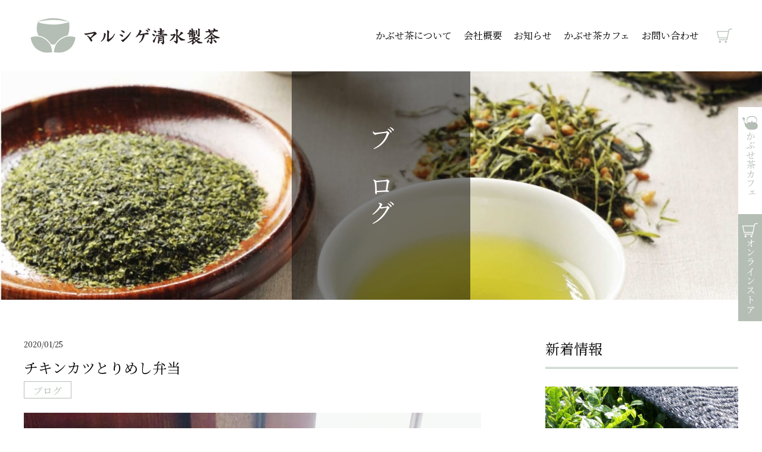

--- FILE ---
content_type: text/html; charset=UTF-8
request_url: https://marushige-cha.jp/2020/01/25/158/
body_size: 5009
content:
<!doctype html>
<html lang="ja">
<head>
<meta charset="UTF-8" />
<meta name="viewport" content="width=device-width, initial-scale=1" />
<meta property="og:site_name" content="マルシゲ清水製茶">
<meta property="og:title" content="チキンカツとりめし弁当 | マルシゲ清水製茶">

<meta property="og:type" content="article">

<meta property="og:url" content="https://marushige-cha.jp/2020/01/25/158/">

<meta property="og:description" content="チキンカツとりめし弁当 | &nbsp; 本日より土曜日限定チキンカツとりめし弁当販売します！ 税込500円です。 冷めても美味しいお弁当、いかがですか？...">

<meta property="og:image" content="https://marushige-cha.jp/wp_tr/wp-content/uploads/2020/01/IMG_20200125_141453_216.jpg">

<title>チキンカツとりめし弁当 | マルシゲ清水製茶</title>
<link rel='dns-prefetch' href='//fonts.googleapis.com' />
<link rel='dns-prefetch' href='//s.w.org' />
		<script type="text/javascript">
			window._wpemojiSettings = {"baseUrl":"https:\/\/s.w.org\/images\/core\/emoji\/12.0.0-1\/72x72\/","ext":".png","svgUrl":"https:\/\/s.w.org\/images\/core\/emoji\/12.0.0-1\/svg\/","svgExt":".svg","source":{"concatemoji":"https:\/\/marushige-cha.jp\/wp_tr\/wp-includes\/js\/wp-emoji-release.min.js?ver=5.3.20"}};
			!function(e,a,t){var n,r,o,i=a.createElement("canvas"),p=i.getContext&&i.getContext("2d");function s(e,t){var a=String.fromCharCode;p.clearRect(0,0,i.width,i.height),p.fillText(a.apply(this,e),0,0);e=i.toDataURL();return p.clearRect(0,0,i.width,i.height),p.fillText(a.apply(this,t),0,0),e===i.toDataURL()}function c(e){var t=a.createElement("script");t.src=e,t.defer=t.type="text/javascript",a.getElementsByTagName("head")[0].appendChild(t)}for(o=Array("flag","emoji"),t.supports={everything:!0,everythingExceptFlag:!0},r=0;r<o.length;r++)t.supports[o[r]]=function(e){if(!p||!p.fillText)return!1;switch(p.textBaseline="top",p.font="600 32px Arial",e){case"flag":return s([127987,65039,8205,9895,65039],[127987,65039,8203,9895,65039])?!1:!s([55356,56826,55356,56819],[55356,56826,8203,55356,56819])&&!s([55356,57332,56128,56423,56128,56418,56128,56421,56128,56430,56128,56423,56128,56447],[55356,57332,8203,56128,56423,8203,56128,56418,8203,56128,56421,8203,56128,56430,8203,56128,56423,8203,56128,56447]);case"emoji":return!s([55357,56424,55356,57342,8205,55358,56605,8205,55357,56424,55356,57340],[55357,56424,55356,57342,8203,55358,56605,8203,55357,56424,55356,57340])}return!1}(o[r]),t.supports.everything=t.supports.everything&&t.supports[o[r]],"flag"!==o[r]&&(t.supports.everythingExceptFlag=t.supports.everythingExceptFlag&&t.supports[o[r]]);t.supports.everythingExceptFlag=t.supports.everythingExceptFlag&&!t.supports.flag,t.DOMReady=!1,t.readyCallback=function(){t.DOMReady=!0},t.supports.everything||(n=function(){t.readyCallback()},a.addEventListener?(a.addEventListener("DOMContentLoaded",n,!1),e.addEventListener("load",n,!1)):(e.attachEvent("onload",n),a.attachEvent("onreadystatechange",function(){"complete"===a.readyState&&t.readyCallback()})),(n=t.source||{}).concatemoji?c(n.concatemoji):n.wpemoji&&n.twemoji&&(c(n.twemoji),c(n.wpemoji)))}(window,document,window._wpemojiSettings);
		</script>
		<style type="text/css">
img.wp-smiley,
img.emoji {
	display: inline !important;
	border: none !important;
	box-shadow: none !important;
	height: 1em !important;
	width: 1em !important;
	margin: 0 .07em !important;
	vertical-align: -0.1em !important;
	background: none !important;
	padding: 0 !important;
}
</style>
	<link rel='stylesheet' id='wp-block-library-css'  href='https://marushige-cha.jp/wp_tr/wp-includes/css/dist/block-library/style.min.css?ver=5.3.20' type='text/css' media='all' />
<link rel='stylesheet' id='contact-form-7-css'  href='https://marushige-cha.jp/wp_tr/wp-content/plugins/contact-form-7/includes/css/styles.css?ver=5.1.5' type='text/css' media='all' />
<link rel='stylesheet' id='main-css'  href='https://marushige-cha.jp/wp_tr/wp-content/themes/tr_marushige/css/style.css?ver=5.3.20' type='text/css' media='all' />
<link rel='stylesheet' id='font-css'  href='https://fonts.googleapis.com/css?family=Noto+Serif+JP&#038;display=swap&#038;ver=5.3.20' type='text/css' media='all' />
<script type='text/javascript' src='https://marushige-cha.jp/wp_tr/wp-includes/js/jquery/jquery.js?ver=1.12.4-wp'></script>
<script type='text/javascript' src='https://marushige-cha.jp/wp_tr/wp-includes/js/jquery/jquery-migrate.min.js?ver=1.4.1'></script>
<link rel='https://api.w.org/' href='https://marushige-cha.jp/wp-json/' />
<link rel="EditURI" type="application/rsd+xml" title="RSD" href="https://marushige-cha.jp/wp_tr/xmlrpc.php?rsd" />
<link rel="wlwmanifest" type="application/wlwmanifest+xml" href="https://marushige-cha.jp/wp_tr/wp-includes/wlwmanifest.xml" /> 
<link rel='prev' title='スノーボールクッキー' href='https://marushige-cha.jp/2020/01/23/157/' />
<link rel='next' title='花粉症対策に！「粉末べにふうき」' href='https://marushige-cha.jp/2020/03/09/175/' />
<meta name="generator" content="WordPress 5.3.20" />
<link rel="canonical" href="https://marushige-cha.jp/2020/01/25/158/" />
<link rel='shortlink' href='https://marushige-cha.jp/?p=158' />
<link rel="alternate" type="application/json+oembed" href="https://marushige-cha.jp/wp-json/oembed/1.0/embed?url=https%3A%2F%2Fmarushige-cha.jp%2F2020%2F01%2F25%2F158%2F" />
<link rel="alternate" type="text/xml+oembed" href="https://marushige-cha.jp/wp-json/oembed/1.0/embed?url=https%3A%2F%2Fmarushige-cha.jp%2F2020%2F01%2F25%2F158%2F&#038;format=xml" />
</head>

<body class="post-template-default single single-post postid-158">
	<header class="l-header l-contents">
		
		<p class="l-header__logo"><a href="https://marushige-cha.jp/" rel="home"><img src="https://marushige-cha.jp/wp_tr/wp-content/themes/tr_marushige/images/logo.svg" alt="マルシゲ清水製茶" class="l-header__logoimg"></a></p>

		
		
		<nav id="js-gnav" class="gnav" aria-labelledby="js-menu" aria-label="グローバルナビゲーション">

			<ul id="menu-global-navigation" class="gnav__list"><li id="menu-item-112" class="menu-item menu-item-type-post_type menu-item-object-page menu-item-112"><a href="https://marushige-cha.jp/about/">かぶせ茶について</a></li>
<li id="menu-item-113" class="menu-item menu-item-type-post_type menu-item-object-page menu-item-113"><a href="https://marushige-cha.jp/company/">会社概要</a></li>
<li id="menu-item-508" class="menu-item menu-item-type-post_type menu-item-object-page menu-item-508"><a href="https://marushige-cha.jp/bloglist/">お知らせ</a></li>
<li id="menu-item-109" class="menu-item menu-item-type-post_type menu-item-object-page menu-item-109"><a href="https://marushige-cha.jp/cafe/">かぶせ茶カフェ</a></li>
<li id="menu-item-114" class="menu-item menu-item-type-post_type menu-item-object-page menu-item-privacy-policy menu-item-114"><a href="https://marushige-cha.jp/contact/">お問い合わせ</a></li>
<li id="menu-item-115" class="menu-item--shop menu-item menu-item-type-custom menu-item-object-custom menu-item-115"><a target="_blank" rel="noopener noreferrer" href="https://marushigecha.base.shop">オンラインストア</a></li>
</ul>		</nav>

		
		<button id="js-menu" class="l-header-menu" aria-controls="js-gnav" aria-expanded="false">
			<span class="l-header-menu-item"></span>
		</button>

		<ul class="l-header__sidenav">
			<li><a href="https://marushige-cha.jp/cafe" class="l-header__sidenav-link l-header__sidenav-link--01">かぶせ茶カフェ</a></li>
			<li><a href="https://marushigecha.base.shop" target="_blank" class="l-header__sidenav-link l-header__sidenav-link--02">オンラインストア</a></li>
		</ul>

	</header>

<div class="c-page__header c-page__header--blog">
		<p class="c-page__title c-page__title--%e3%83%81%e3%82%ad%e3%83%b3%e3%82%ab%e3%83%84%e3%81%a8%e3%82%8a%e3%82%81%e3%81%97%e5%bc%81%e5%bd%93">ブログ</p>
</div>
<div class="l-contents l-flex-pc l-flex-pc--between">
	<main class="l-main">

	
		<article class="p-entry">
			<header class="p-entry__header">
				<time datetime="2020-01-25" class="p-entry__date">2020/01/25</time>
				<h1 class="p-entry__title">チキンカツとりめし弁当</h1>				<p class="p-entry__category"><a href="https://marushige-cha.jp/category/blog/" rel="category tag">ブログ</a></p>
			</header>

			<div class="p-entry__content">
				<figure><img width="768" height="768" src="https://marushige-cha.jp/wp_tr/wp-content/uploads/2020/01/IMG_20200125_141453_216-768x768.jpg" class="p-entry__img wp-post-image" alt="" srcset="https://marushige-cha.jp/wp_tr/wp-content/uploads/2020/01/IMG_20200125_141453_216-768x768.jpg 768w, https://marushige-cha.jp/wp_tr/wp-content/uploads/2020/01/IMG_20200125_141453_216-300x300.jpg 300w, https://marushige-cha.jp/wp_tr/wp-content/uploads/2020/01/IMG_20200125_141453_216-150x150.jpg 150w, https://marushige-cha.jp/wp_tr/wp-content/uploads/2020/01/IMG_20200125_141453_216.jpg 1080w" sizes="(max-width: 768px) 100vw, 768px" /></figure>
				
<p>&nbsp;</p>



<p>本日より土曜日限定チキンカツとりめし弁当販売します！</p>
<p>税込500円です。</p>
<p>冷めても美味しいお弁当、いかがですか？</p>
			</div>
		</article>

		
	</main>
	<aside class="l-side" aria-label="サイドバー">

		<section class="widget widget_recent_entries"><header class="p-widget__header"><h2 class="p-widget__title">新着情報</h2></header>			<ul>
									<li>
						<a class="p-widget__link-rp" href="https://marushige-cha.jp/2025/11/14/786/" title="11月15日(土)臨時休業">
																<figure>
										<img src="https://marushige-cha.jp/wp_tr/wp-content/themes/tr_marushige/images/noimg.jpg" class="p-widget__img-rp object-fit-img" alt="">
									</figure>
																<h3 class="p-widget__title-rp">11月15日(土)臨時休業</h3>
								<time datetime="2025-11-14" class="p-widget__date-rp">2025/11/14</time>
							</a>
						</li>
										<li>
						<a class="p-widget__link-rp" href="https://marushige-cha.jp/2025/11/04/781/" title="11月の営業日">
															<figure>
									<img width="240" height="300" src="https://marushige-cha.jp/wp_tr/wp-content/uploads/2025/11/1762223025143-240x300.jpg" class="p-widget__img-rp object-fit-img wp-post-image" alt="" srcset="https://marushige-cha.jp/wp_tr/wp-content/uploads/2025/11/1762223025143-240x300.jpg 240w, https://marushige-cha.jp/wp_tr/wp-content/uploads/2025/11/1762223025143-768x960.jpg 768w, https://marushige-cha.jp/wp_tr/wp-content/uploads/2025/11/1762223025143.jpg 1080w" sizes="(max-width: 240px) 100vw, 240px" />								</figure>
																<h3 class="p-widget__title-rp">11月の営業日</h3>
								<time datetime="2025-11-04" class="p-widget__date-rp">2025/11/04</time>
							</a>
						</li>
										<li>
						<a class="p-widget__link-rp" href="https://marushige-cha.jp/2025/10/17/776/" title="10月の営業日">
															<figure>
									<img width="268" height="300" src="https://marushige-cha.jp/wp_tr/wp-content/uploads/2025/10/Screenshot_20251017_103726_Instagram-268x300.jpg" class="p-widget__img-rp object-fit-img wp-post-image" alt="" srcset="https://marushige-cha.jp/wp_tr/wp-content/uploads/2025/10/Screenshot_20251017_103726_Instagram-268x300.jpg 268w, https://marushige-cha.jp/wp_tr/wp-content/uploads/2025/10/Screenshot_20251017_103726_Instagram-768x858.jpg 768w, https://marushige-cha.jp/wp_tr/wp-content/uploads/2025/10/Screenshot_20251017_103726_Instagram.jpg 1080w" sizes="(max-width: 268px) 100vw, 268px" />								</figure>
																<h3 class="p-widget__title-rp">10月の営業日</h3>
								<time datetime="2025-10-17" class="p-widget__date-rp">2025/10/17</time>
							</a>
						</li>
										<li>
						<a class="p-widget__link-rp" href="https://marushige-cha.jp/2025/10/17/775/" title="アピタ桑名店さま試飲販売">
																<figure>
										<img src="https://marushige-cha.jp/wp_tr/wp-content/themes/tr_marushige/images/noimg.jpg" class="p-widget__img-rp object-fit-img" alt="">
									</figure>
																<h3 class="p-widget__title-rp">アピタ桑名店さま試飲販売</h3>
								<time datetime="2025-10-17" class="p-widget__date-rp">2025/10/17</time>
							</a>
						</li>
										<li>
						<a class="p-widget__link-rp" href="https://marushige-cha.jp/2025/10/17/774/" title="伊勢真鯛のかぶせ茶漬け復活！">
																<figure>
										<img src="https://marushige-cha.jp/wp_tr/wp-content/themes/tr_marushige/images/noimg.jpg" class="p-widget__img-rp object-fit-img" alt="">
									</figure>
																<h3 class="p-widget__title-rp">伊勢真鯛のかぶせ茶漬け復活！</h3>
								<time datetime="2025-10-17" class="p-widget__date-rp">2025/10/17</time>
							</a>
						</li>
									</ul>

				</section><section class="widget widget_archive"><header class="p-widget__header"><h2 class="p-widget__title">アーカイブ</h2></header>		<ul>
				<li><a href='https://marushige-cha.jp/2025/11/'>2025年11月</a></li>
	<li><a href='https://marushige-cha.jp/2025/10/'>2025年10月</a></li>
	<li><a href='https://marushige-cha.jp/2025/08/'>2025年8月</a></li>
	<li><a href='https://marushige-cha.jp/2025/07/'>2025年7月</a></li>
	<li><a href='https://marushige-cha.jp/2025/06/'>2025年6月</a></li>
	<li><a href='https://marushige-cha.jp/2025/05/'>2025年5月</a></li>
	<li><a href='https://marushige-cha.jp/2025/04/'>2025年4月</a></li>
	<li><a href='https://marushige-cha.jp/2025/03/'>2025年3月</a></li>
	<li><a href='https://marushige-cha.jp/2025/02/'>2025年2月</a></li>
	<li><a href='https://marushige-cha.jp/2025/01/'>2025年1月</a></li>
	<li><a href='https://marushige-cha.jp/2024/12/'>2024年12月</a></li>
	<li><a href='https://marushige-cha.jp/2024/11/'>2024年11月</a></li>
	<li><a href='https://marushige-cha.jp/2024/10/'>2024年10月</a></li>
	<li><a href='https://marushige-cha.jp/2024/09/'>2024年9月</a></li>
	<li><a href='https://marushige-cha.jp/2024/08/'>2024年8月</a></li>
	<li><a href='https://marushige-cha.jp/2024/07/'>2024年7月</a></li>
	<li><a href='https://marushige-cha.jp/2024/05/'>2024年5月</a></li>
	<li><a href='https://marushige-cha.jp/2024/04/'>2024年4月</a></li>
	<li><a href='https://marushige-cha.jp/2024/03/'>2024年3月</a></li>
	<li><a href='https://marushige-cha.jp/2024/02/'>2024年2月</a></li>
	<li><a href='https://marushige-cha.jp/2024/01/'>2024年1月</a></li>
	<li><a href='https://marushige-cha.jp/2023/12/'>2023年12月</a></li>
	<li><a href='https://marushige-cha.jp/2023/09/'>2023年9月</a></li>
	<li><a href='https://marushige-cha.jp/2023/08/'>2023年8月</a></li>
	<li><a href='https://marushige-cha.jp/2023/07/'>2023年7月</a></li>
	<li><a href='https://marushige-cha.jp/2023/06/'>2023年6月</a></li>
	<li><a href='https://marushige-cha.jp/2023/05/'>2023年5月</a></li>
	<li><a href='https://marushige-cha.jp/2023/04/'>2023年4月</a></li>
	<li><a href='https://marushige-cha.jp/2023/03/'>2023年3月</a></li>
	<li><a href='https://marushige-cha.jp/2023/02/'>2023年2月</a></li>
	<li><a href='https://marushige-cha.jp/2023/01/'>2023年1月</a></li>
	<li><a href='https://marushige-cha.jp/2022/12/'>2022年12月</a></li>
	<li><a href='https://marushige-cha.jp/2022/10/'>2022年10月</a></li>
	<li><a href='https://marushige-cha.jp/2022/08/'>2022年8月</a></li>
	<li><a href='https://marushige-cha.jp/2022/06/'>2022年6月</a></li>
	<li><a href='https://marushige-cha.jp/2022/05/'>2022年5月</a></li>
	<li><a href='https://marushige-cha.jp/2022/04/'>2022年4月</a></li>
	<li><a href='https://marushige-cha.jp/2022/03/'>2022年3月</a></li>
	<li><a href='https://marushige-cha.jp/2022/01/'>2022年1月</a></li>
	<li><a href='https://marushige-cha.jp/2021/12/'>2021年12月</a></li>
	<li><a href='https://marushige-cha.jp/2021/11/'>2021年11月</a></li>
	<li><a href='https://marushige-cha.jp/2021/10/'>2021年10月</a></li>
	<li><a href='https://marushige-cha.jp/2021/09/'>2021年9月</a></li>
	<li><a href='https://marushige-cha.jp/2021/08/'>2021年8月</a></li>
	<li><a href='https://marushige-cha.jp/2021/07/'>2021年7月</a></li>
	<li><a href='https://marushige-cha.jp/2021/06/'>2021年6月</a></li>
	<li><a href='https://marushige-cha.jp/2021/04/'>2021年4月</a></li>
	<li><a href='https://marushige-cha.jp/2021/03/'>2021年3月</a></li>
	<li><a href='https://marushige-cha.jp/2021/02/'>2021年2月</a></li>
	<li><a href='https://marushige-cha.jp/2021/01/'>2021年1月</a></li>
	<li><a href='https://marushige-cha.jp/2020/12/'>2020年12月</a></li>
	<li><a href='https://marushige-cha.jp/2020/11/'>2020年11月</a></li>
	<li><a href='https://marushige-cha.jp/2020/10/'>2020年10月</a></li>
	<li><a href='https://marushige-cha.jp/2020/09/'>2020年9月</a></li>
	<li><a href='https://marushige-cha.jp/2020/08/'>2020年8月</a></li>
	<li><a href='https://marushige-cha.jp/2020/07/'>2020年7月</a></li>
	<li><a href='https://marushige-cha.jp/2020/05/'>2020年5月</a></li>
	<li><a href='https://marushige-cha.jp/2020/04/'>2020年4月</a></li>
	<li><a href='https://marushige-cha.jp/2020/03/'>2020年3月</a></li>
	<li><a href='https://marushige-cha.jp/2020/01/'>2020年1月</a></li>
	<li><a href='https://marushige-cha.jp/2019/12/'>2019年12月</a></li>
	<li><a href='https://marushige-cha.jp/2019/11/'>2019年11月</a></li>
		</ul>
			</section><section class="widget widget_categories"><header class="p-widget__header"><h2 class="p-widget__title">カテゴリー</h2></header>		<ul>
				<li class="cat-item cat-item-5"><a href="https://marushige-cha.jp/category/notice/">お知らせ</a>
</li>
	<li class="cat-item cat-item-1"><a href="https://marushige-cha.jp/category/blog/">ブログ</a>
</li>
		</ul>
			</section>
	</aside>
</div>


<footer class="l-footer">
	<a href="#" id="js-pagetop" class="l-footer__pagetop"><img src="https://marushige-cha.jp/wp_tr/wp-content/themes/tr_marushige/images/btn_pagetop.svg" alt="ページのトップへ"></a>
	<a href="https://marushige-cha.jp/" class="hovop"><img src="https://marushige-cha.jp/wp_tr/wp-content/themes/tr_marushige/images/logo_footer.svg" alt="マルシゲ清水製茶トップページへ"></a>
	<address class="l-footer__address">有限会社マルシゲ清水製茶<br>TEL 059-329-2611 FAX 059-329-3008<br>所在地 〒512-1105三重県四日市市水沢町998</address>
	<a href="https://goo.gl/maps/ctBiYqMjxHwACDZ3A" class="l-footer__gmap" target="_blank">Google mapで確認する</a>
	<ul class="l-footer__nav01 l-contents">
		<li class="l-footer__nav01-item"><a href="https://marushige-cha.jp/cafe" class="l-footer__nav01-link c-btn"><span class="l-footer__nav01-inner l-footer__nav01-inner--01">かぶせ茶カフェ</span></a></li>
		<li class="l-footer__nav01-item"><a href="https://marushigecha.base.shop" target="_blank" class="l-footer__nav01-link c-btn"><span class="l-footer__nav01-inner l-footer__nav01-inner--02">オンラインストア</span></a></li>
		<li class="l-footer__nav01-item"><a href="https://marushige-cha.jp/contact" class="l-footer__nav01-link c-btn"><span class="l-footer__nav01-inner l-footer__nav01-inner--03">お問い合わせ</span></a></li>
	</ul>
	<ul class="l-footer__nav02">
		<li><a href="https://marushige-cha.jp/company" class="l-footer__nav02-link">会社概要</a></li>
		<li><a href="https://marushigecha.shop-pro.jp/?mode=privacy" target="_blank" class="l-footer__nav02-link">個人情報の取り扱いについて</a></li>
		<li><a href="https://marushigecha.shop-pro.jp/?mode=sk" target="_blank" class="l-footer__nav02-link">特定商取引に基づく表示</a></li>
	</ul>
	<small>Copyright &copy;marushige-cha</small>
</footer>

<script type='text/javascript'>
/* <![CDATA[ */
var wpcf7 = {"apiSettings":{"root":"https:\/\/marushige-cha.jp\/wp-json\/contact-form-7\/v1","namespace":"contact-form-7\/v1"}};
/* ]]> */
</script>
<script type='text/javascript' src='https://marushige-cha.jp/wp_tr/wp-content/plugins/contact-form-7/includes/js/scripts.js?ver=5.1.5'></script>
<script type='text/javascript' src='https://marushige-cha.jp/wp_tr/wp-content/themes/tr_marushige/js/ofi.min.js?ver=5.3.20'></script>
<script type='text/javascript' src='https://marushige-cha.jp/wp_tr/wp-content/themes/tr_marushige/js/main.js?ver=5.3.20'></script>
<script type='text/javascript' src='https://marushige-cha.jp/wp_tr/wp-includes/js/wp-embed.min.js?ver=5.3.20'></script>

</body>
</html>



--- FILE ---
content_type: text/css
request_url: https://marushige-cha.jp/wp_tr/wp-content/themes/tr_marushige/css/style.css?ver=5.3.20
body_size: 7959
content:
@charset "UTF-8";
/* ==========================================================================
Foundation
========================================================================== */
/*!
 * ress.css • v1.2.2
 * MIT License
 * github.com/filipelinhares/ress
 */
html {
  box-sizing: border-box;
  overflow-y: scroll;
  -webkit-text-size-adjust: 100%;
}

*, :after, :before {
  background-repeat: no-repeat;
  box-sizing: inherit;
}

:after, :before {
  text-decoration: inherit;
  vertical-align: inherit;
}

* {
  padding: 0;
  margin: 0;
}

audio:not([controls]) {
  display: none;
  height: 0;
}

hr {
  overflow: visible;
}

article, aside, details, figcaption, figure, footer, header, main, menu, nav, section, summary {
  display: block;
}

summary {
  display: list-item;
}

small {
  font-size: 80%;
}

[hidden], template {
  display: none;
}

abbr[title] {
  border-bottom: 1px dotted;
  text-decoration: none;
}

a {
  background-color: transparent;
  -webkit-text-decoration-skip: objects;
}

a:active, a:hover {
  outline-width: 0;
}

code, kbd, pre, samp {
  font-family: monospace,monospace;
}

b, strong {
  font-weight: bolder;
}

dfn {
  font-style: italic;
}

mark {
  background-color: #ff0;
  color: #000;
}

sub, sup {
  font-size: 75%;
  line-height: 0;
  position: relative;
  vertical-align: baseline;
}

sub {
  bottom: -.25em;
}

sup {
  top: -.5em;
}

input {
  border-radius: 0;
}

[role=button], [type=button], [type=reset], [type=submit], button {
  cursor: pointer;
}

[disabled] {
  cursor: default;
}

[type=number] {
  width: auto;
}

[type=search] {
  -webkit-appearance: textfield;
}

[type=search]::-webkit-search-cancel-button, [type=search]::-webkit-search-decoration {
  -webkit-appearance: none;
}

textarea {
  overflow: auto;
  resize: vertical;
}

button, input, optgroup, select, textarea {
  font: inherit;
}

optgroup {
  font-weight: 700;
}

button {
  overflow: visible;
}

[type=button]::-moz-focus-inner, [type=reset]::-moz-focus-inner, [type=submit]::-moz-focus-inner, button::-moz-focus-inner {
  border-style: 0;
  padding: 0;
}

[type=button]::-moz-focus-inner, [type=reset]::-moz-focus-inner, [type=submit]::-moz-focus-inner, button:-moz-focusring {
  outline: 1px dotted ButtonText;
}

[type=reset], [type=submit], button, html [type=button] {
  -webkit-appearance: button;
}

button, select {
  text-transform: none;
}

button, input, select, textarea {
  background-color: transparent;
  border-style: none;
  color: inherit;
}

select {
  -moz-appearance: none;
  -webkit-appearance: none;
}

select::-ms-expand {
  display: none;
}

select::-ms-value {
  color: currentColor;
}

legend {
  border: 0;
  color: inherit;
  display: table;
  max-width: 100%;
  white-space: normal;
}

::-webkit-file-upload-button {
  -webkit-appearance: button;
  font: inherit;
}

[type=search] {
  -webkit-appearance: textfield;
  outline-offset: -2px;
}

img {
  border-style: none;
}

progress {
  vertical-align: baseline;
}

svg:not(:root) {
  overflow: hidden;
}

audio, canvas, progress, video {
  display: inline-block;
}

@media screen {
  [hidden~=screen] {
    display: inherit;
  }
  [hidden~=screen]:not(:active):not(:focus):not(:target) {
    position: absolute !important;
    clip: rect(0 0 0 0) !important;
  }
}

[aria-busy=true] {
  cursor: progress;
}

[aria-controls] {
  cursor: pointer;
}

[aria-disabled] {
  cursor: default;
}

::-moz-selection {
  background-color: #b3d4fc;
  color: #000;
  text-shadow: none;
}

::selection {
  background-color: #b3d4fc;
  color: #000;
  text-shadow: none;
}

/* base */
html {
  font-size: 62.5%;
}

body {
  color: #000;
  line-height: 1.8;
  font-family: 'Noto Serif JP', serif;
  -webkit-text-size-adjust: 100%;
  font-size: 16px;
  font-size: 1.6rem;
}

a {
  color: #000;
  text-decoration: none;
}

img {
  max-width: 100%;
  height: auto;
  vertical-align: top;
}

.object-fit-img {
  -o-object-fit: cover;
     object-fit: cover;
  font-family: 'object-fit: cover;';
}

.sr-only {
  position: absolute;
  width: 1px;
  height: 1px;
  padding: 0;
  overflow: hidden;
  clip: rect(0, 0, 0, 0);
  white-space: nowrap;
  border: 0;
}

.br-disable {
  display: none;
}

@media only screen and (min-width: 480px) {
  .br-disable {
    display: block;
  }
}

@media only screen and (min-width: 768px) {
  .hovop {
    transition: .5s;
  }
  .hovop:hover {
    opacity: .6;
  }
}

ul,
ol {
  list-style-type: none;
}

input[type=text],
input[type=email],
textarea {
  border: 1px solid #ccc;
  width: 100%;
  background-color: #fff;
  padding: 10px;
}

textarea {
  height: 100px;
}

h1, h2, h3, h4, h5, h6 {
  font-weight: normal;
}

/* ==========================================================================
Layout
========================================================================== */
/* contents layout */
.l-contents {
  width: 94%;
  margin: 0 auto;
  max-width: 1200px;
  position: relative;
}

/* flex layout */
.l-flex {
  display: flex;
}

.l-flex--center {
  justify-content: center;
  align-items: center;
}

.l-flex--end {
  justify-content: flex-end;
}

.l-flex--between {
  justify-content: space-between;
}

@media only screen and (min-width: 768px) {
  .l-flex-pc {
    display: flex;
  }
  .l-flex-pc--center {
    justify-content: center;
    align-items: center;
  }
  .l-flex-pc--end {
    justify-content: flex-end;
  }
  .l-flex-pc--between {
    justify-content: space-between;
  }
}

/* grid layout */
.l-egrid {
  display: flex;
  flex-wrap: wrap;
  justify-content: space-between;
}

.l-egrid__col1 {
  width: 100%;
}

.l-egrid__col2 {
  width: calc((100% - 10px) / 2);
}

@media only screen and (min-width: 480px) {
  .l-egrid__col2--sm {
    width: calc((100% - 20px) / 2);
  }
}

@media only screen and (min-width: 768px) {
  .l-egrid__col2--md {
    width: calc((100% - 60px) / 2);
  }
}

.l-egrid__col3 {
  width: calc((100% - 20px) / 3);
}

@media only screen and (min-width: 480px) {
  .l-egrid__col3--sm {
    width: calc((100% - 40px) / 3);
  }
}

@media only screen and (min-width: 768px) {
  .l-egrid__col3--md {
    width: calc((100% - 120px) / 3);
  }
}

.l-egrid__col4 {
  width: calc((100% - 30px) / 4);
}

@media only screen and (min-width: 480px) {
  .l-egrid__col4--sm {
    width: calc((100% - 60px) / 4);
  }
}

@media only screen and (min-width: 768px) {
  .l-egrid__col4--md {
    width: calc((100% - 180px) / 4);
  }
}

.l-grid {
  display: flex;
  flex-wrap: wrap;
  margin: 0 -5px;
}

.l-grid > * {
  padding: 0 5px;
}

@media only screen and (min-width: 480px) {
  .l-grid {
    margin: 0 -10px;
  }
  .l-grid > * {
    padding: 0 10px;
  }
}

@media only screen and (min-width: 768px) {
  .l-grid {
    margin: 0 -30px;
  }
  .l-grid > * {
    padding: 0 30px;
  }
}

.l-grid__col1 {
  width: 8.333333%;
}

.l-grid__col2 {
  width: 16.666667%;
}

.l-grid__col3 {
  width: 25%;
}

.l-grid__col4 {
  width: 33.333333%;
}

.l-grid__col5 {
  width: 41.666667%;
}

.l-grid__col6 {
  width: 50%;
}

.l-grid__col7 {
  width: 58.333333%;
}

.l-grid__col8 {
  width: 66.666667%;
}

.l-grid__col9 {
  width: 75%;
}

.l-grid__col10 {
  width: 83.333333%;
}

.l-grid__col11 {
  width: 91.666667%;
}

.l-grid__col12 {
  width: 100%;
}

@media only screen and (min-width: 480px) {
  .l-grid__col1--sm {
    width: 8.333333%;
  }
  .l-grid__col2--sm {
    width: 16.666667%;
  }
  .l-grid__col3--sm {
    width: 25%;
  }
  .l-grid__col4--sm {
    width: 33.333333%;
  }
  .l-grid__col5--sm {
    width: 41.666667%;
  }
  .l-grid__col6--sm {
    width: 50%;
  }
  .l-grid__col7--sm {
    width: 58.333333%;
  }
  .l-grid__col8--sm {
    width: 66.666667%;
  }
  .l-grid__col9--sm {
    width: 75%;
  }
  .l-grid__col10--sm {
    width: 83.333333%;
  }
  .l-grid__col11--sm {
    width: 91.666667%;
  }
  .l-grid__col12--sm {
    width: 100%;
  }
}

@media only screen and (min-width: 768px) {
  .l-grid__col1--md {
    width: 8.333333%;
  }
  .l-grid__col2--md {
    width: 16.666667%;
  }
  .l-grid__col3--md {
    width: 25%;
  }
  .l-grid__col4--md {
    width: 33.333333%;
  }
  .l-grid__col5--md {
    width: 41.666667%;
  }
  .l-grid__col6--md {
    width: 50%;
  }
  .l-grid__col7--md {
    width: 58.333333%;
  }
  .l-grid__col8--md {
    width: 66.666667%;
  }
  .l-grid__col9--md {
    width: 75%;
  }
  .l-grid__col10--md {
    width: 83.333333%;
  }
  .l-grid__col11--md {
    width: 91.666667%;
  }
  .l-grid__col12--md {
    width: 100%;
  }
}

/* header */
.l-header {
  display: flex;
  justify-content: space-between;
  align-items: center;
  height: 60px;
  width: 100%;
  line-height: 1;
}

@media only screen and (min-width: 768px) {
  .l-header {
    margin: 30px auto;
    padding: 0 10px;
  }
}

.l-header__logo {
  padding: 10px;
}

@media only screen and (min-width: 768px) {
  .l-header__logo {
    width: 27%;
    max-width: 323px;
    padding: 0;
  }
}

.l-header__logoimg {
  height: 40px;
}

@media only screen and (min-width: 768px) {
  .l-header__logoimg {
    height: auto;
  }
}

.l-header-menu {
  height: 40px;
  width: 35px;
  margin: -10px 10px 0 0;
  outline: none;
  border: none;
  display: flex;
  justify-content: center;
}

@media only screen and (min-width: 768px) {
  .l-header-menu {
    display: none;
  }
}

.l-header-menu::after {
  content: 'menu';
  position: absolute;
  bottom: 10px;
  color: #000;
  font-size: 12px;
  font-size: 1.2rem;
  font-weight: bold;
  font-family: sans-serif;
}

.l-header-menu.is-open .l-header-menu-item {
  background-color: transparent;
}

.l-header-menu.is-open .l-header-menu-item::before {
  -webkit-transform: translateY(10px) rotate(-45deg);
          transform: translateY(10px) rotate(-45deg);
}

.l-header-menu.is-open .l-header-menu-item::after {
  -webkit-transform: translateY(-10px) rotate(45deg);
          transform: translateY(-10px) rotate(45deg);
}

.l-header-menu-item {
  position: relative;
  width: 35px;
  height: 3px;
  background-color: #000;
  transition: .5s;
}

.l-header-menu-item::before, .l-header-menu-item::after {
  content: "";
  position: absolute;
  display: block;
  width: 35px;
  height: 3px;
  transition: .5s;
  background-color: #000;
}

.l-header-menu-item::before {
  top: -10px;
}

.l-header-menu-item::after {
  bottom: -10px;
}

.gnav {
  z-index: 100;
  width: 100%;
  top: 60px;
  position: absolute;
  display: none;
  background-color: #fff;
}

@media only screen and (min-width: 768px) {
  .gnav {
    width: auto;
    top: inherit;
    position: relative;
    display: block;
  }
}

.gnav__list {
  border-top: 1px dotted #B4BEB4;
}

@media only screen and (min-width: 768px) {
  .gnav__list {
    display: flex;
    border: none;
  }
}

.menu-item a {
  display: block;
  padding: 10px;
  border-bottom: 1px dotted #B4BEB4;
}

@media only screen and (min-width: 768px) {
  .menu-item a {
    padding: 10px 1vw;
    border: none;
    font-size: calc(12px + ((100vw - 768px ) * ( 16 - 12 ) / ( 1000 - 768 ) ));
  }
  .menu-item a:hover {
    border-bottom: 2px solid;
  }
}

@media only screen and (min-width: 1000px) {
  .menu-item a {
    font-size: 16px;
    font-size: 1.6rem;
  }
}

@media only screen and (min-width: 1200px) {
  .menu-item a {
    padding: 10px;
  }
}

.menu-item.current-menu-item a, .menu-item.current-menu-parent a {
  background-color: #B4BEB4;
}

@media only screen and (min-width: 768px) {
  .menu-item.current-menu-item a, .menu-item.current-menu-parent a {
    background-color: transparent;
    border-bottom: 2px solid;
  }
}

.menu-item--shop a {
  background-image: url(../images/ico_shop.svg);
  background-position: 10px 50%;
  background-size: 30px auto;
  padding-left: 40px;
}

@media only screen and (min-width: 768px) {
  .menu-item--shop a {
    background-position: 100% 50%;
    background-size: 26px auto;
    padding: 0;
    width: 46px;
    height: 36px;
    text-indent: 100%;
    white-space: nowrap;
    font-size: 0;
    overflow: hidden;
  }
  .menu-item--shop a:hover {
    border: none;
  }
}

@media only screen and (min-width: 768px) and (min-width: 768px) {
  .menu-item--shop a:hover {
    transition: .5s;
  }
  .menu-item--shop a:hover:hover {
    opacity: .6;
  }
}

.l-header__sidenav {
  position: fixed;
  right: 0;
  top: 180px;
  z-index: 100;
}

.l-header__sidenav-link {
  display: none;
}

@media only screen and (min-width: 768px) {
  .l-header__sidenav-link {
    transition: .5s;
  }
  .l-header__sidenav-link:hover {
    opacity: .6;
  }
}

@media only screen and (min-width: 768px) {
  .l-header__sidenav-link {
    display: flex;
    width: 40px;
    height: 180px;
    -webkit-writing-mode: vertical-rl;
        -ms-writing-mode: tb-rl;
            writing-mode: vertical-rl;
    display: flex;
    align-items: center;
    background-position: 50% 15px;
    padding-top: 40px;
  }
}

.l-header__sidenav-link--01 {
  background-image: url(../images/ico_cafe.svg);
  background-color: #fff;
  color: #B4BEB4;
}

.l-header__sidenav-link--02 {
  background-image: url(../images/ico_shop_side.svg);
  background-color: #B4BEB4;
  color: #fff;
}

/* footer */
.l-footer {
  letter-spacing: .1em;
  text-align: center;
  position: relative;
  padding: 30px 10px 10px;
  background-image: url(../images/bg_footer.jpg);
  background-repeat: repeat;
}

@media only screen and (min-width: 768px) {
  .l-footer {
    padding: 60px 0 30px;
  }
}

.l-footer__pagetop {
  opacity: .8;
  position: fixed;
  right: 5px;
  bottom: 150px;
  width: 50px;
  height: 50px;
  z-index: 100;
}

@media only screen and (min-width: 768px) {
  .l-footer__pagetop {
    transition: .5s;
  }
  .l-footer__pagetop:hover {
    opacity: .6;
  }
}

@media only screen and (min-width: 768px) {
  .l-footer__pagetop {
    width: auto;
    height: auto;
    right: 20px;
  }
}

.l-footer__gmap {
  background-image: url(../images/bg_gmap.svg);
  text-align: right;
  width: 240px;
  line-height: 36px;
  display: inline-block;
  font-size: 12px;
  font-size: 1.2rem;
}

@media only screen and (min-width: 768px) {
  .l-footer__gmap {
    transition: .5s;
  }
  .l-footer__gmap:hover {
    opacity: .6;
  }
}

.l-footer__nav01 {
  margin: 45px auto 25px;
}

@media only screen and (min-width: 768px) {
  .l-footer__nav01 {
    display: flex;
    justify-content: space-between;
  }
}

.l-footer__nav01-item {
  margin-bottom: 10px;
}

@media only screen and (min-width: 768px) {
  .l-footer__nav01-item {
    width: 30%;
  }
}

.l-footer__nav01-link {
  font-size: 20px;
  font-size: 2rem;
  height: 80px;
  margin: auto;
  display: flex;
}

.l-footer__nav01-inner {
  background-position: 0 50%;
  padding-left: 60px;
  line-height: 36px;
  display: inline-block;
}

.l-footer__nav01-inner--01 {
  background-image: url(../images/ico_cafe.svg);
}

.l-footer__nav01-inner--02 {
  background-image: url(../images/ico_shop.svg);
}

.l-footer__nav01-inner--03 {
  background-image: url(../images/ico_mail.svg);
}

@media only screen and (min-width: 768px) {
  .l-footer__nav02 {
    display: flex;
    justify-content: center;
  }
}

.l-footer__nav02-link {
  color: #B4BEB4;
  display: inline-block;
  margin-bottom: 10px;
}

@media only screen and (min-width: 768px) {
  .l-footer__nav02-link {
    margin: 0 25px 40px;
  }
  .l-footer__nav02-link:hover {
    text-decoration: underline;
  }
}

.l-footer__address {
  font-style: normal;
  margin: 25px 0 20px;
}

/* main */
.l-main {
  position: relative;
}

@media only screen and (min-width: 768px) {
  .l-main {
    margin: 60px 0;
    width: 70%;
  }
}

.l-main--full {
  width: 100%;
  padding: 50px 0;
}

@media only screen and (min-width: 768px) {
  .l-main--full {
    padding: 200px 0;
  }
}

/* side */
@media only screen and (min-width: 768px) {
  .l-side {
    margin: 60px 0;
    width: 27%;
  }
}

/* ==========================================================================
Object
========================================================================== */
/* -----------------------------------------------------------------
Component
----------------------------------------------------------------- */
/* button */
.c-btn {
  display: flex;
  justify-content: center;
  align-items: center;
  color: #B4BEB4;
  background-color: #fff;
  border: 1px solid #B4BEB4;
  width: 100%;
  max-width: 350px;
  line-height: 1.2;
  padding: 10px;
}

@media only screen and (min-width: 768px) {
  .c-btn {
    transition: .5s;
  }
  .c-btn:hover {
    opacity: .6;
  }
}

/* gmap */
.c-gmap {
  position: relative;
  padding-bottom: 43.75%;
  height: 0;
  overflow: hidden;
}

.c-gmap iframe,
.c-gmap object,
.c-gmap embed {
  position: absolute;
  top: 0;
  left: 0;
  width: 100%;
  height: 100%;
}

/* table */
.c-table {
  border-collapse: collapse;
  width: 100%;
}

.c-table th,
.c-table td {
  display: block;
  padding: 10px 0;
}

@media only screen and (min-width: 768px) {
  .c-table th,
  .c-table td {
    padding: 30px 0;
    display: table-cell;
  }
}

.c-table th {
  padding-bottom: 0;
  text-align: left;
  font-weight: normal;
}

@media only screen and (min-width: 768px) {
  .c-table th {
    padding-bottom: 30px;
    border-bottom: 1px solid #B4BEB4;
  }
}

.c-table td {
  border-bottom: 1px solid #B4BEB4;
}

.c-table .required {
  background-color: #ef0000;
  color: #fff;
  margin-left: 5px;
  border-radius: 3px;
  padding: 0 5px;
  font-size: 13px;
  font-size: 1.3rem;
  display: inline-block;
  font-family: sans-serif;
}

/* page-header */
.c-page__header {
  background-position: 50%;
  background-size: cover;
  display: flex;
  justify-content: center;
  align-items: center;
  height: 70vw;
}

@media only screen and (min-width: 480px) {
  .c-page__header {
    height: 30vw;
  }
}

.c-page__header--about {
  background-image: url(../images/about/bg_mv.jpg);
}

.c-page__header--cafe {
  background-image: url(../images/cafe/bg_mv.jpg);
}

.c-page__header--company {
  background-image: url(../images/company/bg_mv.jpg);
}

.c-page__header--contact {
  background-image: url(../images/contact/bg_mv.jpg);
}

.c-page__header--blog {
  background-image: url(../images/blog/bg_mv.jpg);
}

.c-page__title {
  -webkit-writing-mode: vertical-rl;
      -ms-writing-mode: tb-rl;
          writing-mode: vertical-rl;
  color: #fff;
  background-color: rgba(0, 0, 0, 0.5);
  display: flex;
  justify-content: center;
  align-items: center;
  position: relative;
  height: 100%;
  width: 50%;
  font-size: 24px;
  font-size: 2.4rem;
}

@media only screen and (min-width: 480px) {
  .c-page__title {
    width: 300px;
    font-size: calc(14px + ((100vw - 480px ) * ( 56 - 14 ) / ( 1600 - 480 ) ));
  }
}

.c-page__title::after {
  -webkit-writing-mode: horizontal-tb;
      -ms-writing-mode: lr-tb;
          writing-mode: horizontal-tb;
  text-transform: uppercase;
  letter-spacing: .4em;
  position: absolute;
  bottom: 10px;
  margin: auto;
  display: block;
  font-size: 10px;
  font-size: 1rem;
}

@media only screen and (min-width: 480px) {
  .c-page__title::after {
    font-size: calc(10px + ((100vw - 480px ) * ( 17 - 10 ) / ( 1600 - 480 ) ));
  }
}

@media (min-width: 1600px) {
  .c-page__title {
    font-size: 56px;
    font-size: 5.6rem;
  }
  .c-page__title::after {
    font-size: 17px;
    font-size: 1.7rem;
  }
}

.c-page__title--about::after {
  content: 'kabusecha';
}

.c-page__title--company::after {
  content: 'company';
}

.c-page__title--cafe::after {
  content: 'kabusecha-cafe';
}

.c-page__title--blog::after {
  content: 'blog';
}

.c-page__title--notice::after {
  content: 'notice';
}

.c-page__title--contact::after {
  content: 'contact';
}

/* common titles */
.c-title {
  letter-spacing: .1em;
  font-size: 24px;
  font-size: 2.4rem;
}

@media only screen and (min-width: 768px) {
  .c-title {
    letter-spacing: .2em;
    font-size: calc(24px + ((100vw - 768px ) * ( 48 - 24 ) / ( 1200 - 768 ) ));
  }
}

@media only screen and (min-width: 1200px) {
  .c-title {
    font-size: 48px;
    font-size: 4.8rem;
  }
}

.c-title-lv2 {
  margin: 30px 0;
  border-bottom: 1px solid #B4BEB4;
}

@media only screen and (min-width: 768px) {
  .c-title-lv2 {
    margin: 50px 0;
  }
}

.c-title-vertical {
  -webkit-writing-mode: vertical-rl;
      -ms-writing-mode: tb-rl;
          writing-mode: vertical-rl;
  letter-spacing: .4em;
  line-height: 1.2;
}

.c-title-vertical--pconly {
  -webkit-writing-mode: horizontal-tb;
      -ms-writing-mode: lr-tb;
          writing-mode: horizontal-tb;
}

@media only screen and (min-width: 768px) {
  .c-title-vertical--pconly {
    -webkit-writing-mode: vertical-rl;
        -ms-writing-mode: tb-rl;
            writing-mode: vertical-rl;
  }
}

/* -----------------------------------------------------------------
Project
----------------------------------------------------------------- */
/* lead
----------------------------- */
.p-lead {
  position: relative;
  overflow: hidden;
  padding-bottom: 50px;
}

@media only screen and (min-width: 1000px) {
  .p-lead {
    padding-bottom: 200px;
  }
}

.p-lead__title {
  line-height: 1.4;
}

@media only screen and (min-width: 768px) {
  .p-lead__title {
    position: absolute;
    left: 85px;
    z-index: 100;
    display: flex;
    align-items: flex-start;
    flex-direction: column;
  }
}

.p-lead__title-inner {
  display: block;
}

@media only screen and (min-width: 768px) {
  .p-lead__title-inner {
    letter-spacing: .8em;
    background-color: #fff;
    margin-right: 40px;
    padding-bottom: 10px;
  }
}

.p-lead__txt {
  padding: 30px 0;
}

@media only screen and (min-width: 768px) {
  .p-lead__txt {
    line-height: 2.3;
    padding: 20px 0 70px 43%;
  }
}

@media only screen and (min-width: 768px) {
  .p-lead__txt--company {
    padding-bottom: 150px;
  }
}

.p-lead__img {
  position: relative;
}

.p-btn-shop {
  background-color: #B4BEB4;
  font-size: 20px;
  font-size: 2rem;
  display: block;
  max-width: 400px;
  text-align: center;
  padding: 25px 10px 20px;
  line-height: 1.5;
  letter-spacing: .06em;
}

@media only screen and (min-width: 768px) {
  .p-btn-shop {
    transition: .5s;
  }
  .p-btn-shop:hover {
    opacity: .6;
  }
}

@media only screen and (min-width: 768px) {
  .p-btn-shop {
    font-size: 32px;
    font-size: 3.2rem;
  }
}

.p-btn-shop::before {
  content: 'MARUSHIGE-CHA ONLINE STORE';
  color: #fff;
  font-size: 12px;
  font-size: 1.2rem;
  display: block;
  font-family: sans-serif;
}

.p-btn-shop--02 {
  background-color: #fff;
}

.p-btn-shop--02::before {
  color: #B4BEB4;
}

.p-btn-shop__inner {
  background-image: url(../images/ico_shop_side.svg);
  background-size: 38px auto;
  line-height: 36px;
  background-position: 0 50%;
  padding-left: 45px;
  color: #fff;
  display: inline-block;
  font-size: 20px;
  font-size: 2rem;
}

.p-btn-shop__inner--02 {
  background-image: url(../images/ico_shop.svg);
  color: #B4BEB4;
}

.p-aside-shop {
  background-image: url(../images/bg_aside_shop.jpg);
  background-position: 100% 50%;
  background-size: cover;
  padding-bottom: 2%;
  position: relative;
}

.p-aside-shop::after {
  content: '';
  display: block;
  position: absolute;
  width: 100%;
  height: 100%;
  background-color: rgba(255, 255, 255, 0.7);
  top: 0;
  z-index: 0;
}

@media only screen and (min-width: 768px) {
  .p-aside-shop::after {
    display: none;
  }
}

.p-aside-shop__txt {
  font-size: 18px;
  font-size: 1.8rem;
  padding: 4% 0;
  position: relative;
  z-index: 1;
}

@media only screen and (min-width: 768px) {
  .p-aside-shop__txt {
    letter-spacing: .5em;
    font-size: calc(18px + ((100vw - 768px ) * ( 36 - 18 ) / ( 1200 - 768 ) ));
    padding: 50px 0 30px;
  }
}

@media only screen and (min-width: 1200px) {
  .p-aside-shop__txt {
    font-size: 36px;
    font-size: 3.6rem;
  }
}

.p-aside-shop__list {
  max-width: 980px;
  display: flex;
  justify-content: space-between;
  flex-wrap: wrap;
}

.p-aside-shop__item {
  margin-bottom: 10px;
  width: 100%;
}

@media only screen and (min-width: 768px) {
  .p-aside-shop__item {
    margin-bottom: 40px;
  }
}

@media only screen and (min-width: 768px) {
  .p-aside-shop__item--half {
    width: 48%;
    margin-bottom: 0;
  }
}

.p-aside-shop__btn {
  position: relative;
  z-index: 1;
  max-width: 980px;
  background-color: rgba(255, 255, 255, 0.7);
}

.p-aside-shop__btn-inner {
  font-family: sans-serif;
  font-weight: bold;
  background-position: 0 50%;
  padding-left: 60px;
  display: inline-block;
  min-height: 36px;
  display: flex;
  align-items: center;
  letter-spacing: .2em;
}

@media only screen and (min-width: 1000px) {
  .p-aside-shop__btn-inner {
    line-height: 36px;
  }
}

.p-aside-shop__btn-inner--01 {
  background-image: url(../images/ico_shop.svg);
}

.p-aside-shop__btn-inner--02 {
  background-image: url(../images/ico_tel.svg);
}

.p-aside-shop__btn-inner--03 {
  background-image: url(../images/ico_fax.svg);
}

/* frontpage
----------------------------- */
.p-front-btn {
  color: #B4BEB4;
  background-image: url(../images/bg_arrow.svg);
  background-position: 0 100%;
  width: 210px;
  line-height: 35px;
  display: block;
  letter-spacing: .4em;
  font-size: 20px;
  font-size: 2rem;
}

@media only screen and (min-width: 768px) {
  .p-front-btn {
    transition: .5s;
  }
  .p-front-btn:hover {
    opacity: .6;
  }
}

.p-mv-front__img {
  width: 100%;
}

@media only screen and (min-width: 768px) {
  .p-mv-front__img {
    height: calc(100vh - 120px);
  }
}

.p-front-sec01__title {
  border-bottom: none;
  text-align: center;
}

@media only screen and (min-width: 768px) {
  .p-front-sec01__list {
    display: flex;
    justify-content: space-between;
  }
}

.p-front-sec01__item {
  position: relative;
  margin-bottom: 30px;
}

@media only screen and (min-width: 768px) {
  .p-front-sec01__item {
    width: 28%;
  }
}

@media only screen and (min-width: 768px) {
  .p-front-sec01__link {
    transition: .5s;
  }
  .p-front-sec01__link:hover {
    opacity: .6;
  }
}

.p-front-sec01__img {
  width: 100%;
  height: calc(94vw - 30px);
  padding-left: 30px;
}

@media only screen and (min-width: 768px) {
  .p-front-sec01__img {
    width: 100%;
    height: calc(100% - 30px);
  }
}

.p-front-sec01__date {
  -webkit-writing-mode: vertical-rl;
      -ms-writing-mode: tb-rl;
          writing-mode: vertical-rl;
  letter-spacing: .5em;
  color: #B4BEB4;
  position: absolute;
  line-height: 30px;
  left: 0;
}

.p-front-sec01__entrytitle {
  padding-left: 30px;
  line-height: 1.2;
  margin-top: 20px;
}

.p-front-sec02 {
  margin: 50px 0;
}

@media only screen and (min-width: 768px) {
  .p-front-sec02 {
    margin: 200px 0;
    display: flex;
    justify-content: space-between;
    flex-direction: row-reverse;
  }
}

@media only screen and (min-width: 768px) {
  .p-front-sec02--cafe {
    flex-direction: row;
  }
}

.p-front-sec02__txt {
  margin-bottom: 30px;
  line-height: 2;
}

@media only screen and (min-width: 768px) {
  .p-front-sec02__txt {
    width: 46%;
  }
}

@media only screen and (min-width: 768px) {
  .p-front-sec02__fig {
    width: 50%;
  }
}

@media only screen and (min-width: 768px) {
  .p-front-sec02__title {
    width: 100%;
    display: flex;
    position: relative;
  }
}

.p-front-sec02__title::after {
  content: 'kabusecha';
  text-transform: uppercase;
  font-size: 16px;
  font-size: 1.6rem;
  color: #B4BEB4;
  border-bottom: 1px solid #000;
  letter-spacing: .5em;
  display: block;
}

@media only screen and (min-width: 768px) {
  .p-front-sec02__title::after {
    width: 70%;
    height: 100%;
    display: flex;
    align-items: center;
    -webkit-writing-mode: horizontal-tb;
        -ms-writing-mode: lr-tb;
            writing-mode: horizontal-tb;
    position: absolute;
    left: 30%;
  }
}

.p-front-sec02__title--cafe {
  flex-direction: row-reverse;
}

.p-front-sec02__title--cafe::after {
  content: 'kabusecha-cafe';
}

@media only screen and (min-width: 768px) {
  .p-front-sec02__title--cafe::after {
    align-items: flex-end;
    left: 0;
    background-image: url(../images/ico_cafe.svg);
    background-position: 100% 98%;
    background-size: 115px auto;
  }
}

@media only screen and (min-width: 768px) {
  .p-front-sec02__title-inner {
    width: 30%;
    display: flex;
    align-items: center;
  }
}

.p-front-sec03 {
  background-image: url(../images/frontpage/bg01.jpg);
  background-position: 50% 50%;
  background-size: cover;
  position: relative;
}

.p-front-sec03::after {
  content: '';
  display: block;
  position: absolute;
  width: 100%;
  height: 100%;
  background-color: rgba(255, 255, 255, 0.4);
  top: 0;
  z-index: 0;
}

@media only screen and (min-width: 768px) {
  .p-front-sec03::after {
    display: none;
  }
}

.p-front-sec03__inner {
  position: relative;
  z-index: 1;
}

@media only screen and (min-width: 768px) {
  .p-front-sec03__inner {
    max-width: 460px;
  }
}

.p-front-sec03__title {
  padding: 20% 0;
  width: 100%;
  display: flex;
  align-items: center;
}

@media all and (-ms-high-contrast: none) {
  *::-ms-backdrop, .p-front-sec03__title {
    padding: 0;
    height: 6em;
  }
}

@supports (-ms-ime-align: auto) {
  .p-front-sec03__title {
    padding: 0;
    height: 6em;
  }
}

.p-front-sec04 {
  background-image: url(../images/frontpage/bg02.jpg);
  background-position: 100% 50%;
  background-size: cover;
  min-height: 260px;
  position: relative;
  padding: 40px;
  display: flex;
  flex-direction: column;
  justify-content: center;
  color: #fff;
  text-align: right;
}

@media only screen and (min-width: 768px) {
  .p-front-sec04 {
    transition: .5s;
  }
  .p-front-sec04:hover {
    opacity: .6;
  }
}

.p-front-sec04::after {
  content: '';
  display: block;
  position: absolute;
  width: calc(100% - 40px);
  height: calc(100% - 40px);
  border: 1px solid #fff;
  top: 20px;
  left: 20px;
  z-index: 0;
}

.p-front-sec04__title {
  line-height: 1.2;
  margin-bottom: 10px;
}

.p-front-sec05 {
  background-image: url(../images/frontpage/bg03.jpg);
  background-position: 50% 50%;
  background-size: cover;
  padding: 6% 10px;
}

@media only screen and (min-width: 1200px) {
  .p-front-sec05 {
    padding: 100px 0;
  }
}

.p-front-sec05__txt {
  color: #fff;
  padding-bottom: 7%;
  line-height: 1.5;
  letter-spacing: .5em;
}

/* about
----------------------------- */
.p-about-sec01 {
  background-image: url(../images/about/bg01.jpg);
  background-position: 100% 50%;
  background-size: cover;
  height: 37.5vw;
  max-height: 600px;
}

.p-about-sec01__title {
  padding-left: 3%;
}

@media only screen and (min-width: 768px) {
  .p-about-sec01__title {
    padding: 10% 0 0 8.33%;
  }
}

.p-about-sec01__btn {
  margin: 30px auto 0;
}

@media only screen and (min-width: 768px) {
  .p-about-sec01__btn {
    margin-top: -4%;
  }
}

.p-about-sec03 {
  margin-top: 50px;
}

@media only screen and (min-width: 1000px) {
  .p-about-sec03 {
    margin-top: 200px;
    display: flex;
    flex-direction: row-reverse;
    justify-content: space-between;
    align-items: flex-end;
  }
}

.p-about-sec03__title {
  line-height: 1.7;
  height: 5em;
}

.p-about-sec03__txt {
  margin-bottom: 20px;
}

@media only screen and (min-width: 1000px) {
  .p-about-sec03__txt {
    margin-bottom: 0;
    width: 37%;
  }
}

.p-about-sec03__lead {
  margin: 20px 0;
}

@media only screen and (min-width: 1000px) {
  .p-about-sec03__lead {
    margin: 50px 0 20px;
  }
}

@media only screen and (min-width: 1000px) {
  .p-about-sec03__fig {
    width: 60%;
  }
}

.p-about-sec03__item {
  display: flex;
  flex-direction: row-reverse;
  justify-content: flex-end;
  margin-top: 10px;
  font-size: 12px;
  font-size: 1.2rem;
}

@media only screen and (min-width: 768px) {
  .p-about-sec03__item {
    align-items: flex-end;
    margin-top: 30px;
    font-size: 14px;
    font-size: 1.4rem;
  }
}

.p-about-sec03__num {
  color: #B4BEB4;
  font-size: 20px;
  font-size: 2rem;
  display: block;
  line-height: 1;
}

@media only screen and (min-width: 768px) {
  .p-about-sec03__num {
    font-size: 48px;
    font-size: 4.8rem;
  }
}

.p-about-sec03__img {
  flex: 0 0 150px;
  margin-right: 10px;
}

@media only screen and (min-width: 768px) {
  .p-about-sec03__img {
    flex: 0 0 200px;
    margin-right: 20px;
  }
}

/* product */
@media only screen and (min-width: 768px) {
  .p-about-product__col3 {
    width: 73.75%;
  }
}

.p-about-product__item {
  margin-bottom: 30px;
}

@media only screen and (min-width: 768px) {
  .p-about-product__item {
    margin-bottom: 100px;
  }
}

.p-about-product__title {
  font-size: 18px;
  font-size: 1.8rem;
  line-height: 1.2;
  margin: 10px 0 5px;
}

@media only screen and (min-width: 768px) {
  .p-about-product__title {
    font-size: 26px;
    font-size: 2.6rem;
    margin: 20px 0 10px;
  }
}

.p-about-product__txt {
  font-size: 12px;
  font-size: 1.2rem;
}

/* company */
.p-company__title {
  color: #B4BEB4;
  position: relative;
}

@media only screen and (min-width: 1200px) {
  .p-company__title::after {
    content: '';
    display: block;
    position: absolute;
    left: 0;
    top: 50%;
    height: 1px;
    background-color: #B4BEB4;
    width: calc((100% - 1200px) / 2);
  }
}

.p-company__title-inner {
  display: block;
}

.p-company__title02 {
  font-size: 22px;
  font-size: 2.2rem;
}

@media only screen and (min-width: 768px) {
  .p-company-talbe01 th {
    width: calc(5em + 400px);
    padding: 30px 200px;
  }
}

.p-company-head {
  height: 8em;
}

.p-company-sec01 {
  margin: 50px 0;
  background-image: url(../images/company/bg01_sp.jpg);
  background-position: 0 100%;
  background-size: 100% auto;
  padding-bottom: 82.857vw;
}

@media only screen and (min-width: 768px) {
  .p-company-sec01 {
    background-image: url(../images/company/bg01.jpg);
    background-position: 0 50%;
    background-size: cover;
    padding-bottom: 0;
    margin: 200px auto;
  }
}

@media only screen and (min-width: 768px) {
  .p-company-sec01__inner {
    display: flex;
    justify-content: flex-end;
    align-items: center;
    height: 36.35vw;
  }
}

@media only screen and (min-width: 768px) {
  .p-company-sec01__txt {
    width: 50%;
  }
}

.p-company-sec02 {
  margin-bottom: 30px;
  background-image: url(../images/company/bg02_sp.jpg);
  background-position: 0 100%;
  background-size: 100% auto;
  padding-bottom: 50vw;
}

@media only screen and (min-width: 768px) {
  .p-company-sec02 {
    background-image: url(../images/company/bg02.jpg);
    background-position: 100% 50%;
    background-size: cover;
    padding-bottom: 0;
    margin-bottom: 60px;
    height: 20vw;
  }
}

.p-company__txt {
  line-height: 2.5;
}

@media only screen and (min-width: 768px) {
  .p-company__dt {
    display: inline-block;
    width: 10em;
  }
}

.p-company__dd {
  display: inline-block;
  margin-bottom: 30px;
}

.p-company-btn-map {
  max-width: 450px;
  margin-top: 35px;
}

@media only screen and (min-width: 768px) {
  .p-company-btn-map {
    transition: .5s;
  }
  .p-company-btn-map:hover {
    opacity: .6;
  }
}

.p-company-btn-map__inner {
  line-height: 36px;
  text-align: center;
  font-size: 12px;
  font-size: 1.2rem;
  color: #000;
  background-image: url(../images/ico_gmap.svg);
  background-position: 0 50%;
  padding-left: 50px;
}

/* cafe
----------------------------- */
.p-cafe-sec01 {
  margin-bottom: 100px;
}

@media only screen and (min-width: 768px) {
  .p-cafe-sec01 {
    margin-bottom: 200px;
    text-align: center;
  }
}

.p-cafe-sec01__head {
  height: 8em;
}

.p-cafe-sec01__txt {
  padding: 15px 0 30px;
}

@media only screen and (min-width: 768px) {
  .p-cafe-sec01__txt {
    padding: 30px 0 60px;
    display: inline-block;
    text-align: left;
  }
}

.p-cafe-sec01__title {
  font-size: 16px;
  font-size: 1.6rem;
}

.p-cafe-sec02 {
  background-image: url(../images/cafe/bg01.jpg);
  background-position: 100% 50%;
  background-size: cover;
  height: 37.5vw;
  position: relative;
  margin-bottom: 50px;
}

@media only screen and (min-width: 768px) {
  .p-cafe-sec02 {
    margin-bottom: 100px;
  }
}

.p-cafe-sec02::after {
  content: '';
  display: block;
  position: absolute;
  width: 100%;
  height: 100%;
  background-color: rgba(255, 255, 255, 0.4);
  top: 0;
  z-index: 0;
}

@media only screen and (min-width: 480px) {
  .p-cafe-sec02::after {
    display: none;
  }
}

.p-cafe-sec02__title {
  position: relative;
  z-index: 1;
  line-height: 2;
}

@media only screen and (min-width: 768px) {
  .p-cafe-sec02__title {
    padding-top: 1%;
    margin-bottom: 100px;
    height: 11em;
  }
}

.p-cafe-sec03 {
  margin: 50px 0;
}

@media only screen and (min-width: 768px) {
  .p-cafe-sec03 {
    display: flex;
    justify-content: space-between;
    margin: 100px 0;
  }
}

.p-cafe-sec03__img {
  width: 100%;
  margin-bottom: 20px;
}

@media only screen and (min-width: 768px) {
  .p-cafe-sec03__img {
    width: 32%;
  }
}

/* entry
----------------------------- */
.p-entry {
  margin-bottom: 50px;
}

.p-entry__archive-title {
  border-bottom: 1px solid;
  width: 100%;
  padding-bottom: 10px;
  margin-bottom: 50px;
}

.p-entry__header {
  min-height: 110px;
  margin-bottom: 20px;
}

.p-entry__header a:hover {
  text-decoration: underline;
}

.p-entry__title {
  line-height: 1.3;
  margin: 10px 0;
}

.p-entry__category a {
  color: #B4BEB4;
  font-size: 16px;
  font-size: 1.6rem;
  border: 1px solid;
  padding: 3px 15px 1px;
  transition: .5s;
}

.p-entry__category a:hover {
  background-color: #B4BEB4;
  border-color: #B4BEB4;
  color: #fff;
  text-decoration: none;
}

.p-entry__category--notice a {
  color: #AC9D90;
}

.p-entry__category--notice a:hover {
  background-color: #AC9D90;
  border-color: #AC9D90;
}

.p-entry__date {
  font-size: 12px;
  font-size: 1.2rem;
}

.p-entry__content h2,
.p-entry__content h3,
.p-entry__content h4,
.p-entry__content h5,
.p-entry__content h6 {
  margin: 50px 0 20px;
  line-height: 1.3;
}

.p-entry__content h2 {
  border-left: 10px solid #B4BEB4;
  padding: 20px 15px 18px;
  background-color: #f7f7f7;
  font-size: 25px;
  font-size: 2.5rem;
}

.p-entry__content h3 {
  border-left: 10px solid #B4BEB4;
  padding: 10px 15px;
  font-size: 20px;
  font-size: 2rem;
}

.p-entry__content h4 {
  border-left: 10px solid #B4BEB4;
  padding-left: 20px;
  font-size: 18px;
  font-size: 1.8rem;
}

.p-entry__content h5 {
  border-bottom: 3px solid #B4BEB4;
  font-size: 16px;
  font-size: 1.6rem;
  padding-bottom: 5px;
}

.p-entry__content h6 {
  border-bottom: 1px solid #B4BEB4;
  font-size: 15px;
  font-size: 1.5rem;
  padding-bottom: 5px;
}

.p-entry__content a {
  text-decoration: underline;
  color: #000;
}

.p-entry__content a:hover {
  text-decoration: none;
}

.p-entry__content ul {
  list-style-type: disc;
  margin: 20px 0 20px 20px;
}

.p-entry__content ol {
  list-style-type: decimal;
  margin: 20px 0 20px 20px;
}

.p-entry__content li {
  margin-bottom: 5px;
}

.p-entry__content p {
  margin-bottom: 10px;
}

.p-entry__content blockquote {
  background-color: #eee;
  padding: 20px;
}

.p-entry__img {
  margin-bottom: 30px;
}

.p-entry__img--archive {
  width: 100%;
  height: 150px;
}

@media only screen and (min-width: 768px) {
  .p-entry__img--archive {
    height: 300px;
  }
}

.p-entry__read-more {
  border: 1px solid;
  padding: 10px;
  display: block;
  margin: 20px 0 100px;
  width: 10em;
  text-align: center;
  transition: .5s;
}

.p-entry__read-more:hover {
  background-color: #000;
  color: #fff;
}

/* widget
----------------------------- */
.widget {
  margin-bottom: 50px;
}

.widget_archive li,
.widget_categories li {
  border-bottom: 1px dashed #ccc;
  padding: 10px 0;
}

.p-widget__title {
  border-bottom: 3px double #B4BEB4;
  padding-bottom: 10px;
  margin-bottom: 30px;
}

.p-widget__link-rp {
  display: block;
}

@media only screen and (min-width: 768px) {
  .p-widget__link-rp {
    transition: .5s;
  }
  .p-widget__link-rp:hover {
    opacity: .7;
  }
}

.p-widget__img-rp {
  width: 100%;
  height: 140px;
}

.p-widget__title-rp {
  margin-top: 10px;
  line-height: 1.3;
}

.p-widget__date-rp {
  margin-bottom: 30px;
  display: block;
  font-size: 14px;
  font-size: 1.4rem;
}

/* pagenavi
----------------------------- */
.wp-pagenavi {
  clear: both;
}

.wp-pagenavi a,
.wp-pagenavi span {
  text-decoration: none;
  border: 1px solid #000;
  background-color: #000;
  color: #fff;
  padding: 5px 7px 4px;
  margin: 3px;
  border-radius: 3px;
  text-transform: uppercase;
  transition: .5s;
}

.wp-pagenavi a:hover,
.wp-pagenavi span.current,
.wp-pagenavi .previouspostslink,
.wp-pagenavi .nextpostslink,
.wp-pagenavi .pages {
  background-color: transparent;
  color: #000;
}

.wp-pagenavi .extend {
  display: none;
}

.wp-pagenavi .previouspostslink,
.wp-pagenavi .nextpostslink,
.wp-pagenavi .pages {
  border: none;
}

.wp-pagenavi .previouspostslink:hover,
.wp-pagenavi .nextpostslink:hover,
.wp-pagenavi .pages:hover {
  color: #000;
}

/* -----------------------------------------------------------------
Utility
----------------------------------------------------------------- */
/* align */
.u-tac {
  text-align: center;
}

.u-tal {
  -moz-text-align-last: auto;
       text-align-last: auto;
}

.u-tar {
  text-align: right;
}

/* marggin, padding */
.u-mt0--sp {
  margin-top: 0px !important;
}

.u-mb0--sp {
  margin-bottom: 0px !important;
}

.u-mt10--sp {
  margin-top: 10px !important;
}

.u-mb10--sp {
  margin-bottom: 10px !important;
}

.u-mt20--sp {
  margin-top: 20px !important;
}

.u-mb20--sp {
  margin-bottom: 20px !important;
}

.u-mt30--sp {
  margin-top: 30px !important;
}

.u-mb30--sp {
  margin-bottom: 30px !important;
}

.u-mt40--sp {
  margin-top: 40px !important;
}

.u-mb40--sp {
  margin-bottom: 40px !important;
}

.u-mt50--sp {
  margin-top: 50px !important;
}

.u-mb50--sp {
  margin-bottom: 50px !important;
}

.u-mt60--sp {
  margin-top: 60px !important;
}

.u-mb60--sp {
  margin-bottom: 60px !important;
}

.u-mt70--sp {
  margin-top: 70px !important;
}

.u-mb70--sp {
  margin-bottom: 70px !important;
}

.u-mt80--sp {
  margin-top: 80px !important;
}

.u-mb80--sp {
  margin-bottom: 80px !important;
}

.u-mt90--sp {
  margin-top: 90px !important;
}

.u-mb90--sp {
  margin-bottom: 90px !important;
}

.u-mt100--sp {
  margin-top: 100px !important;
}

.u-mb100--sp {
  margin-bottom: 100px !important;
}

@media only screen and (min-width: 768px) {
  .u-mt0 {
    margin-top: 0px !important;
  }
  .u-mb0 {
    margin-bottom: 0px !important;
  }
  .u-mt10 {
    margin-top: 10px !important;
  }
  .u-mb10 {
    margin-bottom: 10px !important;
  }
  .u-mt20 {
    margin-top: 20px !important;
  }
  .u-mb20 {
    margin-bottom: 20px !important;
  }
  .u-mt30 {
    margin-top: 30px !important;
  }
  .u-mb30 {
    margin-bottom: 30px !important;
  }
  .u-mt40 {
    margin-top: 40px !important;
  }
  .u-mb40 {
    margin-bottom: 40px !important;
  }
  .u-mt50 {
    margin-top: 50px !important;
  }
  .u-mb50 {
    margin-bottom: 50px !important;
  }
  .u-mt60 {
    margin-top: 60px !important;
  }
  .u-mb60 {
    margin-bottom: 60px !important;
  }
  .u-mt70 {
    margin-top: 70px !important;
  }
  .u-mb70 {
    margin-bottom: 70px !important;
  }
  .u-mt80 {
    margin-top: 80px !important;
  }
  .u-mb80 {
    margin-bottom: 80px !important;
  }
  .u-mt90 {
    margin-top: 90px !important;
  }
  .u-mb90 {
    margin-bottom: 90px !important;
  }
  .u-mt100 {
    margin-top: 100px !important;
  }
  .u-mb100 {
    margin-bottom: 100px !important;
  }
}

/*# sourceMappingURL=style.css.map */


--- FILE ---
content_type: image/svg+xml
request_url: https://marushige-cha.jp/wp_tr/wp-content/themes/tr_marushige/images/ico_shop_side.svg
body_size: 584
content:
<svg xmlns="http://www.w3.org/2000/svg" width="26.306" height="24.073"><g data-name="グループ 216" transform="translate(-8.056 -193.157)" fill="#fff"><path data-name="パス 1624" d="M13.44 213.84a1.69 1.69 0 1 0 1.69 1.69 1.688 1.688 0 0 0-1.69-1.69z"/><circle data-name="楕円形 6" cx="1.69" cy="1.69" r="1.69" transform="translate(21.83 213.85)"/><path data-name="パス 1625" d="M34.35 193.68a.648.648 0 0 0-.76-.51l-4.78.92a.641.641 0 0 0-.51.5l-.59 2.82h-19a.65.65 0 0 0-.64.79l2.4 10.77a.65.65 0 0 0 .63.51h14.07l-.42 2H11.91a.65.65 0 1 0 0 1.3H25.3a.634.634 0 0 0 .63-.51l2.95-14.07.61-2.91 4.35-.84a.663.663 0 0 0 .51-.77zm-22.71 14.51l-2.11-9.48h17.92l-1.99 9.48z"/></g></svg>

--- FILE ---
content_type: image/svg+xml
request_url: https://marushige-cha.jp/wp_tr/wp-content/themes/tr_marushige/images/logo.svg
body_size: 6324
content:
<svg xmlns="http://www.w3.org/2000/svg" width="323.393" height="60.91"><g data-name="グループ 24"><g data-name="グループ 22"><g data-name="グループ 18"><path data-name="パス 33" d="M65.182 5.895c3.15 1.45 2.46 7.5 2.46 11.65a28.062 28.062 0 1 1-56.12 0 28.648 28.648 0 0 1 2.21-11.06s23.56-13.44 51.45-.59z" fill="#b4beb4" stroke="#fff" stroke-width=".609"/><path data-name="パス 34" d="M66.112 7.545c-4.47.77-11.61 3.88-25.93 3.88a82.206 82.206 0 0 1-25.92-3.88c-1.75-.52 11.61-3.88 25.92-3.88s27.71 3.57 25.93 3.88z" fill="#fff"/></g><g data-name="グループ 21"><g data-name="グループ 19"><path data-name="パス 35" d="M1.612 33.215a28.113 28.113 0 0 1 16.11-.7c8.76 2.27 16.27 10.09 18.3 15.96a36.971 36.971 0 0 1 2.11 10.32s-10.48 1.33-15.72-.31-12.12-5.01-15.88-11.11c-3.74-6.1-4.6-10.41-4.92-14.16z" fill="#fff" stroke="#fff" stroke-width="3.045"/><path data-name="パス 36" d="M1.612 33.215a28.113 28.113 0 0 1 16.11-.7c8.76 2.27 16.27 10.09 18.3 15.96a36.971 36.971 0 0 1 2.11 10.32s-10.48 1.33-15.72-.31-12.12-5.01-15.88-11.11c-3.74-6.1-4.6-10.41-4.92-14.16z" fill="#b4beb4"/></g><g data-name="グループ 20"><path data-name="パス 37" d="M77.622 33.215a28.113 28.113 0 0 0-16.11-.7c-8.76 2.27-16.27 10.09-18.3 15.96a36.971 36.971 0 0 0-2.11 10.32s10.48 1.33 15.72-.31 12.12-5.01 15.88-11.11c3.74-6.1 4.6-10.41 4.92-14.16z" fill="#fff" stroke="#fff" stroke-width="3.045"/><path data-name="パス 38" d="M77.622 33.215a28.113 28.113 0 0 0-16.11-.7c-8.76 2.27-16.27 10.09-18.3 15.96a36.971 36.971 0 0 0-2.11 10.32s10.48 1.33 15.72-.31 12.12-5.01 15.88-11.11c3.74-6.1 4.6-10.41 4.92-14.16z" fill="#b4beb4"/></g></g></g><g data-name="グループ 23" fill="#251e1c" stroke="#0c0004" stroke-width=".7"><path data-name="パス 39" d="M93.432 26.905a3.233 3.233 0 0 1 .59.09 2.052 2.052 0 0 0 .68.15c1.06-.06 3.45-.43 7.19-1.12q4.26-.765 5.52-1.14a20.081 20.081 0 0 1 2.96-.73 4.461 4.461 0 0 1 2.14 1.26 3.579 3.579 0 0 1 1.17 1.5c-.02.22-.71.8-2.08 1.76-1.62 1.12-2.51 1.75-2.67 1.91a45.435 45.435 0 0 1-5.28 4.2 9.749 9.749 0 0 1 1.41 1.85 6.188 6.188 0 0 1 .76 2.17 1.207 1.207 0 0 1-.91 1.35c-.67-.04-1.51-1.08-2.52-3.11a25.6 25.6 0 0 0-4.7-6.46 11.885 11.885 0 0 1 4.11 2.38c.27.24.67.59 1.17 1.06a29.314 29.314 0 0 0 4.52-4.58 10.962 10.962 0 0 0 1.97-2.76.646.646 0 0 0-.68-.38 28.92 28.92 0 0 0-5.08.68q-2.88.585-4.93 1.17a15.054 15.054 0 0 1-2.7.62 3.616 3.616 0 0 1-1.85-.5c-.74-.43-1.12-.77-1.12-1.03.01-.24.12-.34.33-.34z"/><path data-name="パス 40" d="M126.902 26.315a2.9 2.9 0 0 1 1.35.53 1.869 1.869 0 0 1 .82 1 1.535 1.535 0 0 1-.26.47 8.232 8.232 0 0 0-.47 2.11 15.75 15.75 0 0 1-2.35 5.96 11.868 11.868 0 0 1-4.7 3.9 19.883 19.883 0 0 0 3.67-4.78 20.919 20.919 0 0 0 1.82-7.25 1.667 1.667 0 0 0-.29-.91 1.22 1.22 0 0 1-.23-.62c-.01-.27.2-.41.64-.41zm5.19-4.67a3.01 3.01 0 0 1 1.5.65q1.14.795 1.23 1.29a18.3 18.3 0 0 0-.59 3.14c-.16 2.72-.24 6.18-.26 10.39a9.342 9.342 0 0 0 2.55-1.35 22.774 22.774 0 0 0 4.49-3.7 26.761 26.761 0 0 0 3.38-4.84 24.282 24.282 0 0 1-2.99 6.11 30.365 30.365 0 0 1-4.9 5.02c-1.74 1.51-2.76 2.25-3.05 2.23-.39-.04-.84-.4-1.35-1.09a3.466 3.466 0 0 1-.68-1.61 1 1 0 0 1 .29-.73c.04-.12.14-.5.29-1.14q.24-2.205.24-9.01a17.445 17.445 0 0 0-.26-4.08 1.349 1.349 0 0 1-.32-.59c-.01-.46.14-.69.43-.69z"/><path data-name="パス 41" d="M154.162 28.695a6.477 6.477 0 0 1 3.05.73c.88.59 1.33 1.19 1.35 1.82a3.421 3.421 0 0 1-.32.59.9.9 0 0 1-.56.29 7.037 7.037 0 0 1-2.2-1.47 20.114 20.114 0 0 0-2.67-1.82 6.429 6.429 0 0 1 1.35-.14zm2.18-6.75a6.515 6.515 0 0 1 3.2.79 2.523 2.523 0 0 1 1.56 2.03 1.579 1.579 0 0 1-.35.5 1.292 1.292 0 0 1-.65.35 4.891 4.891 0 0 1-1.79-1.38 9.62 9.62 0 0 0-3.08-2.14 3.765 3.765 0 0 1 1.11-.15zm.06 15.85a.9.9 0 0 1 .23.15 1.485 1.485 0 0 0 .47.09 5.367 5.367 0 0 0 2.17-.94q5.37-3.375 12.53-12.83a38.039 38.039 0 0 1-4.26 7.66 28.7 28.7 0 0 1-3.99 4.34q-1.38 1.26-3.46 3.26-.975 1.32-1.44 1.29a2.755 2.755 0 0 1-1.73-1.06c-.72-.78-1.09-1.25-1.09-1.41a.549.549 0 0 1 .09-.38.643.643 0 0 1 .48-.17z"/><path data-name="パス 42" d="M187.282 20.945a3.066 3.066 0 0 1 1.56.7c.65.45.97.87.97 1.26a1.687 1.687 0 0 1-.59.79 9 9 0 0 0-1.61 2.58c-.35.63-.7 1.21-1.06 1.76a2.846 2.846 0 0 0 1.23.2 54.292 54.292 0 0 0 6.66-1.29c3.23-.74 5.02-1.12 5.37-1.12a3.3 3.3 0 0 1 1.38.44 1.532 1.532 0 0 1 .97.88c-.02.45-.56.69-1.61.73-2.37.16-4.3.32-5.78.5-.25.02-.68.06-1.26.12a3.975 3.975 0 0 0 .68.7c.59.51.89.87.91 1.09a2.174 2.174 0 0 1-.47.88 12.16 12.16 0 0 0-1.35 3.17 12.6 12.6 0 0 1-2.44 4.34 14.48 14.48 0 0 1-4.73 3.64 20.252 20.252 0 0 0 2.91-3.2 25.622 25.622 0 0 0 2.29-5.02 17.993 17.993 0 0 0 1.09-4.14 3.507 3.507 0 0 0-.32-1.23c-.27.04-.53.08-.76.12-.78.16-1.85.33-3.2.53a4.623 4.623 0 0 1-2.2-.53 5.741 5.741 0 0 1-.76.88 11.906 11.906 0 0 1-4.55 3.08 41.162 41.162 0 0 0 3.82-4.9q2.385-3.525 2.38-5.61a2.492 2.492 0 0 0-.06-.47v-.32c-.03-.37.15-.56.53-.56zm10.33 0a7.622 7.622 0 0 1 2.99.7 1.741 1.741 0 0 1 .85 1.35c.02.45-.25.72-.82.79a2.459 2.459 0 0 1-.88-.47 12.533 12.533 0 0 1-2.14-2.37zm2.73-2.38a6.7 6.7 0 0 1 2.97.68 1.868 1.868 0 0 1 .91 1.35c-.02.45-.29.7-.82.76a1.652 1.652 0 0 1-.91-.44 16.194 16.194 0 0 1-2.15-2.35z"/><path data-name="パス 43" d="M208.702 27.865a4.623 4.623 0 0 1 1.06.15 7.822 7.822 0 0 1 2.23.73 1.38 1.38 0 0 1 .36 1.96.9.9 0 0 1-.65.38 1.176 1.176 0 0 1-.79-.35 11.519 11.519 0 0 1-2.23-2.38c-.12-.12-.18-.21-.18-.26.02-.15.09-.23.2-.23zm6.11 4.14q.09.03.09.24a3.831 3.831 0 0 1-.29 1.03c-1.19 3.09-1.94 5.06-2.23 5.9-.14.49-.27 1.02-.41 1.59-.2.9-.44 1.35-.73 1.35-.25 0-.59-.35-1-1.06a5.716 5.716 0 0 1-.59-1.82.518.518 0 0 1 .24-.47 4.975 4.975 0 0 0 1.23-1.17 54.794 54.794 0 0 0 3.58-5.46.15.15 0 0 1 .11-.13zm-3.58-10.09a5.714 5.714 0 0 1 1.06.12 8.381 8.381 0 0 1 2.23.76 1.332 1.332 0 0 1 .62 1.17 1.307 1.307 0 0 1-.29.79.805.805 0 0 1-.62.35 1.233 1.233 0 0 1-.79-.32 11.519 11.519 0 0 1-2.23-2.38c-.12-.12-.18-.2-.18-.26.01-.16.08-.23.2-.23zm15.85-.36a4.287 4.287 0 0 1 .85.15c.49.22.73.4.73.56a.571.571 0 0 1-.09.32.537.537 0 0 1-.35.24c-1.41.27-2.87.5-4.37.68-.04.63-.09 1.32-.15 2.08q.705-.12 1.35-.24a4.479 4.479 0 0 1 .88-.12c1.06 0 1.59.24 1.59.7 0 .14-.14.23-.41.26-1.21.2-2.37.35-3.46.47-.04.7-.08 1.45-.12 2.23q4.35-.585 6.87-1.09a2.158 2.158 0 0 1 .47-.06 5.239 5.239 0 0 1 1.88.44c.65.39.97.78.97 1.17 0 .31-.23.47-.68.47q-.795 0-2.64-.12a19.239 19.239 0 0 0-1.97-.12 52.845 52.845 0 0 0-6.75.35 27 27 0 0 0-4.37.82 2.225 2.225 0 0 1-.91.21 3.123 3.123 0 0 1-1.5-.47c-.45-.29-.68-.48-.68-.56s.08-.12.24-.12q1.725 0 7.43-.73h.03c.02-.82.04-1.58.06-2.26q-1.17.12-1.56.12a6.771 6.771 0 0 1-1.35-.12c-.33-.08-.5-.16-.5-.23a.291.291 0 0 1 .24-.32c1.1-.14 2.16-.27 3.2-.41.02-.8.03-1.52.03-2.14-.78.08-1.4.12-1.85.12a4.258 4.258 0 0 1-2.14-.35c-.25-.16-.38-.26-.38-.32 0-.16.08-.23.24-.23 1.6-.08 2.98-.19 4.14-.32a22.37 22.37 0 0 0-.12-2.44 3.86 3.86 0 0 0-.56-1.03 2.42 2.42 0 0 1-.26-.68c0-.31.19-.47.59-.47a3.026 3.026 0 0 1 1.59.47c.78.31 1.17.62 1.17.91l-.06.59a10.227 10.227 0 0 0-.41 2.35 22.905 22.905 0 0 0 2.52-.65 1.413 1.413 0 0 1 .57-.11zm-8.04 10.45a1.535 1.535 0 0 1 .85.18.547.547 0 0 1 .44.21 3.139 3.139 0 0 0 .32-.06c1.25-.2 2.5-.43 3.73-.7a5.073 5.073 0 0 0 1.32-.44.923.923 0 0 1 .32-.09 4.489 4.489 0 0 1 1.17.32c.69.35 1.03.67 1.03.94a.364.364 0 0 1-.09.18 11.484 11.484 0 0 0-.38 3.64c0 .31.09 1.42.26 3.32q.21 2.175.21 2.94a4.241 4.241 0 0 1-.65 1.79c-.49.72-.89 1.09-1.2 1.09-1.98-2.13-2.96-3.24-2.96-3.32v-.13a10.4 10.4 0 0 0 2.29.56c.25 0 .41-.25.47-.73a28.7 28.7 0 0 0 .21-4.43 37.258 37.258 0 0 0-.35-4.34c0-.24-.19-.35-.56-.35a16.192 16.192 0 0 0-1.64.12 25 25 0 0 0-3.49.68 11.859 11.859 0 0 0-.09 1.5v.53c.96-.12 1.86-.26 2.7-.44a2.493 2.493 0 0 1 .47-.06c1.06 0 1.58.22 1.58.68 0 .08-.07.13-.2.15-.82.14-1.6.25-2.32.32a11.17 11.17 0 0 1-1.15.12 5.926 5.926 0 0 1-1.09-.09c-.02.88-.06 1.65-.12 2.32a25.877 25.877 0 0 0 2.82-.47 2.493 2.493 0 0 1 .47-.06c1.06 0 1.58.24 1.58.7 0 .06-.07.1-.2.12a21.4 21.4 0 0 1-2.32.32 11.17 11.17 0 0 1-1.15.12 7.716 7.716 0 0 1-1.23-.09l-.06.65a17.346 17.346 0 0 1-.65 3.46c-.18.37-.37.56-.59.56-.25 0-.46-.22-.62-.65a4.187 4.187 0 0 1-.18-1.29 3.275 3.275 0 0 1 .06-.59 14.386 14.386 0 0 0 .88-3.23 27.589 27.589 0 0 0 .2-3.87 2.812 2.812 0 0 0-.18-1 2.7 2.7 0 0 1-.29-.82c.02-.19.14-.27.38-.27z"/><path data-name="パス 44" d="M239.672 28.775h1.26a18.8 18.8 0 0 0 2.08-.24 9.115 9.115 0 0 0 2.58-.76.914.914 0 0 1 .5-.15 1.979 1.979 0 0 1 1.17.47 1.741 1.741 0 0 1 .76 1.26c0 .18-.16.38-.47.62a4.85 4.85 0 0 0-1.06 1.35 19.544 19.544 0 0 1-2.96 4.52 12.413 12.413 0 0 1-5.02 3.26h-.35a42.066 42.066 0 0 0 4.32-4.4 30.318 30.318 0 0 0 2.82-5.22c0-.08-.12-.12-.35-.12-2.11.61-3.22.91-3.32.91a3.449 3.449 0 0 1-1.56-.53c-.43-.29-.65-.54-.65-.73.02-.16.09-.24.25-.24zm9.42-9.27a4.352 4.352 0 0 1 2 .7c.65.27.97.66.97 1.15a.657.657 0 0 1-.15.26 9.34 9.34 0 0 0-.79 3.08 39.819 39.819 0 0 0-.21 4.05v.53l1.61 1.61c.63-.57 1.13-1.06 1.53-1.47a12.773 12.773 0 0 0 2.14-2.64 2.241 2.241 0 0 0 .56-1.09.555.555 0 0 0-.12-.32 2.338 2.338 0 0 1-.09-.47c0-.31.23-.47.68-.47a6.388 6.388 0 0 1 1.91.53q1.41.825 1.41 1.32c0 .2-.23.37-.68.53a7.148 7.148 0 0 0-1.7.97 31.563 31.563 0 0 1-5.37 3.38 37.39 37.39 0 0 0 4.11 3.46 25.1 25.1 0 0 0 6.4 2.7c.39.04.59.14.59.29 0 .2-.16.31-.47.35a7.4 7.4 0 0 1-1.59.29 26.485 26.485 0 0 1-3.93.18 1.827 1.827 0 0 1-1.44-.73 27.8 27.8 0 0 1-2.91-3.49c-.9-1.31-1.63-2.42-2.2-3.32-.14-.2-.28-.4-.44-.62q.06 5.55.47 9.74a5.648 5.648 0 0 1-.73 2.73c-.39.63-.72.94-1 .94a1.039 1.039 0 0 1-1.06-.65 15.427 15.427 0 0 0-3.17-3.14c0-.22.07-.32.2-.32a13.732 13.732 0 0 0 2.99.68c.2 0 .32-.21.38-.65a22.872 22.872 0 0 0 .32-3.64q.21-4.05.21-8.48c0-1.66-.06-3.1-.18-4.31a7.325 7.325 0 0 0-.85-2.96.453.453 0 0 1-.12-.23c.02-.31.25-.47.72-.47z"/><path data-name="パス 45" d="M272.462 20.645a4.488 4.488 0 0 1 .97.26c.51.24.76.49.76.76a.337.337 0 0 1-.12.26 4.347 4.347 0 0 0-.76 1.03.027.027 0 0 1-.03.03 20.931 20.931 0 0 0 2.49-.29c-.04-1.9-.18-2.93-.41-3.08a3.4 3.4 0 0 0-.35-.59q-.15-.12-.15-.21c0-.24.16-.35.47-.35a3.961 3.961 0 0 1 1.41.26c.51.16.76.41.76.76a.37.37 0 0 1-.12.29 1.51 1.51 0 0 0-.32.79 5.964 5.964 0 0 0-.2 1.91 16.181 16.181 0 0 0 1.85-.59.707.707 0 0 1 .41-.12 3.211 3.211 0 0 1 .68.12c.39.18.59.33.59.47a.392.392 0 0 1-.09.26.371.371 0 0 1-.26.18c-1.02.27-2.08.51-3.2.7v1.67c.8-.18 1.65-.37 2.55-.59a6.971 6.971 0 0 1 .88-.06c.76.02 1.15.25 1.15.68 0 .22-.4.33-1.2.35a30.428 30.428 0 0 0-3.35.41c0 .53.02 1.11.06 1.73l.29-.06a8.612 8.612 0 0 0 1.91-.65 1.281 1.281 0 0 1 .35-.06 6.607 6.607 0 0 1 1.03.29c.76.37 1.14.66 1.14.85a.346.346 0 0 1-.12.24c-.37.43-.56.72-.56.88 0 .04.01.18.03.41.04.37.06.57.06.59a2.245 2.245 0 0 1-.5 1.5 1.94 1.94 0 0 1-.85.53c-.14 0-.25-.09-.35-.26a7.211 7.211 0 0 0-1.38-1.67.8.8 0 0 1-.12-.26v-.09q.975.09 1.26.09l.32-.15a1.548 1.548 0 0 0 .15-.79 1.491 1.491 0 0 0-.18-.79.651.651 0 0 0-.53-.21 9.889 9.889 0 0 0-1.38.12c-.2.04-.39.07-.59.09.04.92.09 1.92.15 2.99a2.224 2.224 0 0 1-.41 1.5c-.2.39-.41.59-.65.59-.18 0-.4-.36-.68-1.09a2.955 2.955 0 0 1-.12-.76 1.4 1.4 0 0 1 .15-.68 1.783 1.783 0 0 0 .15-.73 12.8 12.8 0 0 0 .18-1.61 17.918 17.918 0 0 0-2.7.65 2.829 2.829 0 0 0-.03.41 12.737 12.737 0 0 1-.09 1.73 5.115 5.115 0 0 1-.29 1.26c-.16.39-.34.59-.56.59-.27 0-.48-.22-.62-.68a3.541 3.541 0 0 1-.21-1.26.1.1 0 0 1 .06-.09 1.158 1.158 0 0 0 .41-.44.944.944 0 0 0 .12-.53 2.935 2.935 0 0 0-.18-1 2.7 2.7 0 0 1-.29-.82c0-.16.12-.24.35-.24a1.535 1.535 0 0 1 .85.18.584.584 0 0 1 .41.18c.63-.1 1.56-.26 2.79-.5.02-.53.04-1.12.06-1.76a.23.23 0 0 1-.09.03c-1.41.25-3.17.69-5.28 1.29l-.47.12a4.343 4.343 0 0 1-.94-.29c-.51-.25-.76-.5-.76-.73a.106.106 0 0 1 .12-.12 26.255 26.255 0 0 0 3.11-.26c1.1-.16 2.53-.43 4.31-.82q.03-.675.03-1.41v-.29a9.333 9.333 0 0 1-1.38.15 3.791 3.791 0 0 1-1.56-.23 7.361 7.361 0 0 1-1.09 1.32 4.884 4.884 0 0 1-1 .73.548.548 0 0 1-.26.15h-.12a16.377 16.377 0 0 0 .91-1.88 11.224 11.224 0 0 0 .82-2.29 2.325 2.325 0 0 0 .12-.88c.02-.08.09-.12.23-.12zm5.52 11.6a4.7 4.7 0 0 1 1.29.24 2.305 2.305 0 0 1 .97.47.709.709 0 0 1 .26.56 1.8 1.8 0 0 1-.06.5l2.35-.59a5.553 5.553 0 0 1 1.26-.15 3.262 3.262 0 0 1 1.32.32.916.916 0 0 1 .62.82c0 .24-.11.35-.32.35a57.084 57.084 0 0 0-6.16.32c.51.25.76.57.76.94 0 .04-.08.11-.24.2l-.18.12a5.979 5.979 0 0 1 .85.18 4.166 4.166 0 0 1 1.5.79c.51.37 1.01.71 1.5 1.03a9.991 9.991 0 0 0 1.61-1.26 9.253 9.253 0 0 0 1.67-2.03.636.636 0 0 1 .5-.29 2.31 2.31 0 0 1 1.03.56c.47.33.7.64.7.91s-.23.48-.68.62a20.269 20.269 0 0 0-2.5 1.03c-.72.35-1.32.63-1.79.82a18.506 18.506 0 0 0 2.11 1.17 38.338 38.338 0 0 0 7.07 2.47v.21c0 .14-.21.22-.62.23a31.114 31.114 0 0 1-4.99.47 2 2 0 0 1-1.06-.18 33.233 33.233 0 0 1-4.75-4.31 16.047 16.047 0 0 0-1.38-1.2 4.352 4.352 0 0 0-1.29-.73.086.086 0 0 1-.03-.06c-.2.16-.35.28-.47.38-.31.35-.64.7-.97 1.03a.086.086 0 0 0 .06.03.979.979 0 0 1 .59.79c0 .04-.01.16-.03.35a28.322 28.322 0 0 0-.26 2.94 72.59 72.59 0 0 1 3.43-2.14 1.577 1.577 0 0 1 .65-.24.106.106 0 0 1 .12.12 1.006 1.006 0 0 1-.24.47 42.71 42.71 0 0 0-4.9 4.61q-.15.21-.24.21a1.126 1.126 0 0 1-.91-.5 5.4 5.4 0 0 1-.35-.65.947.947 0 0 1 .12-.56 2.572 2.572 0 0 0 .94-1.06 13.738 13.738 0 0 0 .2-3.32.753.753 0 0 0-.06-.29 15.148 15.148 0 0 1-1.5 1.09 15.775 15.775 0 0 1-5.05 2.03 9.4 9.4 0 0 1-1.79.38h-.09a40.379 40.379 0 0 0 5.2-2.5 13.035 13.035 0 0 0 3.08-2.55 2.64 2.64 0 0 0 .88-1.7l-.09-.32c-.12.02-.24.04-.35.06a27.083 27.083 0 0 0-3.76.82 4.318 4.318 0 0 1-.85.24 3.07 3.07 0 0 1-1.14-.29c-.37-.16-.56-.28-.56-.38q0-.12.09-.12 3.615-.525 6.34-1.06a.665.665 0 0 0 .21-.03l.29-.06 1.23-.24a5.009 5.009 0 0 1-.62-.7 3.764 3.764 0 0 1-.79-1.23c.03-.1.11-.14.27-.14zm4.93-10.69a3 3 0 0 1 .85.18c.43.16.65.37.65.65l-.12 4.7a1.152 1.152 0 0 1-.18.65c-.08.25-.22.38-.41.38-.1 0-.28-.2-.56-.62a1.95 1.95 0 0 1-.24-.53l.12-1.03a10.093 10.093 0 0 0-.44-3.64.944.944 0 0 1-.15-.38q.01-.36.48-.36zm3.9-3.08a2.86 2.86 0 0 1 1.38.47c.53.22.79.48.79.79a1.077 1.077 0 0 1-.18.62 5.373 5.373 0 0 0-.41 2.14c0 2.51.12 4.95.35 7.34a2.437 2.437 0 0 1-.38 1.44c-.37.72-.78 1.09-1.23 1.09a.546.546 0 0 1-.53-.41 14.075 14.075 0 0 0-2.2-2.94v-.12a10.884 10.884 0 0 0 2.41.59c.1 0 .17-.34.21-1.03.08-.88.12-2.37.12-4.46q0-1.26-.12-2.91a7.729 7.729 0 0 0-.41-1.91 1.127 1.127 0 0 1-.15-.47c0-.15.12-.23.35-.23z"/><path data-name="パス 46" d="M307.892 24.675a3.147 3.147 0 0 1 1.64.65c.45.2.68.48.68.85 0 .06-.09.12-.26.18-.14.16-.3.37-.5.65a4.869 4.869 0 0 1 1.41.85 28.729 28.729 0 0 0 4.49 3.02 40.531 40.531 0 0 0 7.69 2.85v.24c0 .12-.2.19-.59.2a33.933 33.933 0 0 1-4.7.38 2.246 2.246 0 0 1-1.23-.21 38.506 38.506 0 0 1-5.58-5.02 18.175 18.175 0 0 0-1.64-1.41c-.12-.08-.24-.16-.35-.24a25.489 25.489 0 0 1-3.11 3.29 18.861 18.861 0 0 1-4.2 3.11 18.059 18.059 0 0 1-3.55 1.56 3.406 3.406 0 0 1-.85.29v-.12a51.462 51.462 0 0 0 5.31-3.76 22.628 22.628 0 0 0 2.96-2.76 11.71 11.71 0 0 0 2-2.7 1.655 1.655 0 0 0 .29-.76 2 2 0 0 1-.24-.91c.01-.16.11-.23.33-.23zm-3.76-4.82a3.083 3.083 0 0 1 1.56.23c.49.14.73.32.73.56 0 .43.02 1.07.06 1.91.55-.06 1.09-.13 1.61-.21 1.51-.19 3.02-.42 4.55-.68a1.591 1.591 0 0 0 .12-.41 6.81 6.81 0 0 0 .29-1.64 2.194 2.194 0 0 0-.44-.79c0-.24.23-.35.68-.35a3.217 3.217 0 0 1 1.47.38c.47.22.7.47.7.76a1.718 1.718 0 0 1-.24.59c-.27.49-.5.87-.68 1.15.37-.08.73-.15 1.09-.21a10.994 10.994 0 0 1 1.79-.15 4.121 4.121 0 0 1 1.61.38 1.1 1.1 0 0 1 .79 1c0 .29-.16.44-.47.44-1.98 0-3.88.05-5.72.15a25.818 25.818 0 0 1-1.7 2.38 1.028 1.028 0 0 1-.59.24.106.106 0 0 1-.12-.12c.37-.82.7-1.63 1-2.44-1.62.1-3.19.24-4.7.41-.33.04-.67.07-1 .09.02.59.05 1.23.09 1.94 0 .39-.07.59-.21.59-.47 0-.74-.19-.82-.59-.14-.65-.27-1.22-.41-1.73-.94.12-1.92.27-2.94.47a8.457 8.457 0 0 1-1.23.23 3.516 3.516 0 0 1-1.38-.38c-.45-.21-.68-.39-.68-.53 0-.08.08-.12.23-.12 2.05-.22 3.95-.43 5.7-.65a6.048 6.048 0 0 0-1.09-2.2.831.831 0 0 1-.15-.26.443.443 0 0 1 .5-.44zm-.23 17.44c.08 0 .15.09.21.26a3.213 3.213 0 0 1 .35 1.2 4.161 4.161 0 0 1-.62 2.05 2.778 2.778 0 0 1-.85 1.17 1.041 1.041 0 0 1-.7.35.7.7 0 0 1-.59-.41 3.353 3.353 0 0 1-.09-.76 1.962 1.962 0 0 1 .18-.79 10.385 10.385 0 0 0 1.7-2.67c.05-.27.19-.4.41-.4zm9.15-3.67a5.551 5.551 0 0 1 1 .15c.57.23.85.45.85.65a.61.61 0 0 1-.15.41.645.645 0 0 1-.44.26c-1.43.22-2.92.4-4.46.56.02 2.11.1 4.19.23 6.22a2.437 2.437 0 0 1-.38 1.44c-.37.72-.78 1.09-1.23 1.09a.564.564 0 0 1-.56-.41 13.433 13.433 0 0 0-2.2-2.91v-.12a11.387 11.387 0 0 0 2.41.56c.14 0 .24-.34.32-1.03.1-.9.15-2.42.15-4.55v-.18a20.1 20.1 0 0 1-2.05.15 4.18 4.18 0 0 1-2.47-.5c-.27-.2-.41-.34-.41-.44q0-.09.24-.09c1.86-.1 3.41-.22 4.67-.35q-.03-.705-.09-1.5a7.406 7.406 0 0 0-.44-1.94.982.982 0 0 1-.15-.47c0-.16.12-.24.35-.24a2.86 2.86 0 0 1 1.38.47c.53.22.79.48.79.79a1.249 1.249 0 0 1-.18.65 5.966 5.966 0 0 0-.38 2.03 23.5 23.5 0 0 0 2.64-.62 1.89 1.89 0 0 1 .56-.08zm-.44 3.99a3.442 3.442 0 0 1 .73.12c.65.26 1.29.55 1.94.88a5.1 5.1 0 0 1 1.67 1.35 2.153 2.153 0 0 1 .35 1.2 1.947 1.947 0 0 1-.24.88.648.648 0 0 1-.59.38.758.758 0 0 1-.44-.09 12.1 12.1 0 0 1-1.32-1.5 20.965 20.965 0 0 0-1.7-2.35c-.35-.35-.53-.61-.53-.76a.129.129 0 0 1 .13-.11z"/></g></g></svg>

--- FILE ---
content_type: image/svg+xml
request_url: https://marushige-cha.jp/wp_tr/wp-content/themes/tr_marushige/images/bg_gmap.svg
body_size: 604
content:
<svg xmlns="http://www.w3.org/2000/svg" width="242.928" height="34.596"><g data-name="グループ 319"><g data-name="グループ 210"><path data-name="パス 1591" d="M242.928 31.708H44.378l19.52-19.52" fill="none" stroke="#b4beb4"/><g data-name="グループ 209" transform="translate(-725.112 -534.912)"><circle data-name="楕円形 5" cx="16.94" cy="16.94" r="16.94" transform="translate(725.47 535.27)" fill="#b4beb4" stroke="#b4beb4" stroke-width=".716"/><path data-name="パス 1606" d="M742.16 540.82a8.757 8.757 0 0 0-8.76 8.76c0 4.84 8.76 14.67 8.76 14.67s8.76-9.83 8.76-14.67a8.764 8.764 0 0 0-8.76-8.76zm0 14.79a6.02 6.02 0 1 1 6.02-6.02 6.026 6.026 0 0 1-6.02 6.02z" fill="#fff"/></g></g></g></svg>

--- FILE ---
content_type: image/svg+xml
request_url: https://marushige-cha.jp/wp_tr/wp-content/themes/tr_marushige/images/ico_mail.svg
body_size: 799
content:
<svg xmlns="http://www.w3.org/2000/svg" width="41.91" height="28.471"><g data-name="グループ 203" fill="none" stroke="#b4beb4" stroke-linecap="round" stroke-linejoin="round" stroke-width="2"><path data-name="パス 1559" d="M40.91 26.65a.824.824 0 0 1-.82.82h-.05"/><path data-name="パス 1560" d="M1.97 27.47h-.15a.824.824 0 0 1-.82-.82v-.72"/><path data-name="パス 1561" d="M1 2.08v-.26A.824.824 0 0 1 1.82 1h.36"/><path data-name="パス 1562" d="M39.93 1.01h.15a.824.824 0 0 1 .82.82v.05"/><path data-name="線 11" d="M2.13 27.47h37.44"/><path data-name="線 12" d="M40.91 2.13v24.22"/><path data-name="線 13" d="M1 2.34v23.49"/><path data-name="線 14" d="M2.54 1.01h37.24"/><path data-name="線 15" d="M1.97 2.08l19.09 15.01"/><path data-name="線 16" d="M6.82 23.4l9.7-9.62"/><path data-name="線 17" d="M40.22 2.08L21.13 17.09"/><path data-name="線 18" d="M35.37 23.4l-9.7-9.62"/></g></svg>

--- FILE ---
content_type: image/svg+xml
request_url: https://marushige-cha.jp/wp_tr/wp-content/themes/tr_marushige/images/logo_footer.svg
body_size: 6582
content:
<svg xmlns="http://www.w3.org/2000/svg" width="282.5" height="173.586"><g data-name="グループ 317" fill="#b4beb4"><g data-name="グループ 190"><path data-name="パス 1425" d="M178.16 56.006a46.569 46.569 0 0 1 4.83-.99 50.756 50.756 0 0 0 6.25-24.47c0-1.1.03-2.28.06-3.49.16-7.03.35-15-4.31-17.14a106.787 106.787 0 0 0-64.69-8.08 97.3 97.3 0 0 0-27.19 9.09 51.219 51.219 0 0 0 2.35 44.08 46.773 46.773 0 0 1 4.95 1.01c13.7 3.55 25.94 14.63 31.55 24.63a50 50 0 0 0 7.28.54 48.83 48.83 0 0 0 7.4-.56c5.6-10 17.83-21.07 31.52-24.62zm-84.34-43.39c-3.13-.93 20.8-6.96 46.47-6.96s49.67 6.41 46.47 6.96c-8.02 1.38-20.81 6.96-46.47 6.96s-41.85-5.59-46.47-6.96z"/><path data-name="パス 1426" d="M132.85 85.966a29.4 29.4 0 0 0-2.32-4.99c-.06-.1-.12-.21-.18-.31l-.19-.32c-5.62-9.38-17.09-19.6-30.11-22.97-1.26-.32-2.49-.58-3.71-.8-.13-.02-.26-.05-.38-.07l-.33-.06a50.407 50.407 0 0 0-24.46 2.18c.56 6.73 2.1 14.44 8.83 25.38s19.07 16.96 28.46 19.91 28.18.56 28.18.56a65.946 65.946 0 0 0-3.79-18.51z"/><path data-name="パス 1427" d="M182.81 56.466c-.11.02-.22.04-.34.06s-.25.04-.38.07c-1.18.21-2.37.46-3.58.77-13.01 3.37-24.47 13.57-30.09 22.94-.06.11-.13.22-.19.32s-.12.21-.18.31a28.963 28.963 0 0 0-2.33 5.02 66.008 66.008 0 0 0-3.79 18.51s18.79 2.38 28.18-.56 21.73-8.97 28.46-19.91 8.27-18.65 8.83-25.38a50.632 50.632 0 0 0-24.59-2.15z"/></g><g data-name="グループ 191"><path data-name="パス 1428" d="M.4 150.966a4.336 4.336 0 0 1 .72.11 2.594 2.594 0 0 0 .83.18c1.3-.07 4.24-.53 8.84-1.37q5.235-.93 6.78-1.41a25.3 25.3 0 0 1 3.64-.9 5.465 5.465 0 0 1 2.63 1.55 4.405 4.405 0 0 1 1.44 1.84c-.02.27-.88.99-2.56 2.16-2 1.37-3.09 2.15-3.28 2.34a57.357 57.357 0 0 1-6.49 5.16 12.883 12.883 0 0 1 1.73 2.27 7.781 7.781 0 0 1 .94 2.67 1.489 1.489 0 0 1-1.12 1.66q-1.23-.075-3.1-3.82a31.671 31.671 0 0 0-5.77-7.93 14.725 14.725 0 0 1 5.05 2.92c.34.29.82.72 1.44 1.3a36.182 36.182 0 0 0 5.55-5.63c1.61-1.95 2.42-3.08 2.42-3.39a.792.792 0 0 0-.83-.47 37.024 37.024 0 0 0-6.24.83q-3.54.72-6.06 1.44a17.827 17.827 0 0 1-3.32.76 4.392 4.392 0 0 1-2.27-.61c-.91-.53-1.37-.95-1.37-1.26a.355.355 0 0 1 .4-.4z"/><path data-name="パス 1429" d="M41.51 150.246a3.538 3.538 0 0 1 1.66.65 2.3 2.3 0 0 1 1.01 1.23 1.727 1.727 0 0 1-.32.58 10.234 10.234 0 0 0-.58 2.6 19.531 19.531 0 0 1-2.88 7.32 14.716 14.716 0 0 1-5.77 4.8 24.108 24.108 0 0 0 4.51-5.88 26.019 26.019 0 0 0 2.24-8.91 1.941 1.941 0 0 0-.36-1.12 1.619 1.619 0 0 1-.29-.76q-.015-.51.78-.51zm6.39-5.73a3.613 3.613 0 0 1 1.84.79c.94.65 1.44 1.18 1.51 1.59a21.625 21.625 0 0 0-.72 3.86q-.285 5.01-.32 12.77a11.459 11.459 0 0 0 3.14-1.66 28.841 28.841 0 0 0 5.52-4.54 32.813 32.813 0 0 0 4.15-5.95 29.373 29.373 0 0 1-3.68 7.5 37.759 37.759 0 0 1-6.02 6.17q-3.21 2.775-3.75 2.74c-.48-.05-1.03-.49-1.66-1.33a4.33 4.33 0 0 1-.83-1.98 1.221 1.221 0 0 1 .36-.9q.075-.21.36-1.41.285-2.7.29-11.07a21.3 21.3 0 0 0-.32-5.01 1.876 1.876 0 0 1-.4-.72c-.02-.57.16-.85.53-.85z"/><path data-name="パス 1430" d="M75.02 153.176a7.985 7.985 0 0 1 3.75.9 3.065 3.065 0 0 1 1.66 2.24 3.7 3.7 0 0 1-.4.72 1.112 1.112 0 0 1-.69.36 8.66 8.66 0 0 1-2.7-1.8 24.609 24.609 0 0 0-3.28-2.24 6.6 6.6 0 0 1 1.66-.18zm2.66-8.3a8 8 0 0 1 3.93.97 3.084 3.084 0 0 1 1.91 2.49 1.806 1.806 0 0 1-.43.61 1.576 1.576 0 0 1-.79.43c-.39-.05-1.12-.61-2.2-1.69a11.783 11.783 0 0 0-3.79-2.63 5.431 5.431 0 0 1 1.37-.18zm.08 19.47a1.406 1.406 0 0 1 .29.18 1.952 1.952 0 0 0 .58.11 6.662 6.662 0 0 0 2.67-1.15q6.6-4.14 15.4-15.76a46.644 46.644 0 0 1-5.23 9.41 36.093 36.093 0 0 1-4.9 5.34c-1.13 1.03-2.55 2.37-4.26 4q-1.185 1.62-1.77 1.59a3.4 3.4 0 0 1-2.13-1.3c-.89-.96-1.33-1.54-1.33-1.73a.71.71 0 0 1 .11-.47.761.761 0 0 1 .57-.22z"/><path data-name="パス 1431" d="M115.7 143.646a3.629 3.629 0 0 1 1.91.87c.79.55 1.19 1.07 1.19 1.55a2.046 2.046 0 0 1-.72.97 10.9 10.9 0 0 0-1.98 3.17c-.43.77-.87 1.49-1.3 2.16a3.534 3.534 0 0 0 1.51.25 67.07 67.07 0 0 0 8.19-1.59q5.955-1.365 6.6-1.37a3.939 3.939 0 0 1 1.69.54 1.872 1.872 0 0 1 1.19 1.08c-.02.55-.69.85-1.98.9-2.91.19-5.28.4-7.11.61-.31.02-.83.07-1.55.14a5.412 5.412 0 0 0 .83.87c.72.63 1.09 1.07 1.12 1.33a2.616 2.616 0 0 1-.58 1.08 14.718 14.718 0 0 0-1.66 3.9 15.8 15.8 0 0 1-2.99 5.34 17.655 17.655 0 0 1-5.81 4.47 25.185 25.185 0 0 0 3.57-3.93 31.318 31.318 0 0 0 2.81-6.17 21.15 21.15 0 0 0 1.33-5.08 4.047 4.047 0 0 0-.4-1.51c-.34.05-.65.1-.94.14-.96.19-2.27.41-3.93.65a5.645 5.645 0 0 1-2.7-.65 7.428 7.428 0 0 1-.94 1.08 14.741 14.741 0 0 1-5.59 3.79 50.833 50.833 0 0 0 4.69-6.02c1.95-2.89 2.92-5.18 2.92-6.89a2.974 2.974 0 0 0-.07-.58v-.4a.628.628 0 0 1 .7-.7zm12.69 0a9.123 9.123 0 0 1 3.68.87 2.134 2.134 0 0 1 1.04 1.66c.02.55-.31.88-1.01.97a2.885 2.885 0 0 1-1.08-.58 15.942 15.942 0 0 1-2.63-2.92zm3.35-2.92a8.3 8.3 0 0 1 3.64.83 2.319 2.319 0 0 1 1.12 1.66c-.02.55-.36.87-1.01.94a2.036 2.036 0 0 1-1.12-.54 21.208 21.208 0 0 1-2.63-2.89z"/><path data-name="パス 1432" d="M142.02 152.166a5.808 5.808 0 0 1 1.3.18 9.288 9.288 0 0 1 2.74.9 1.661 1.661 0 0 1 .76 1.48 1.686 1.686 0 0 1-.32.94 1.091 1.091 0 0 1-.79.47 1.4 1.4 0 0 1-.97-.43 14.52 14.52 0 0 1-2.74-2.92c-.14-.14-.22-.25-.22-.32.01-.21.1-.3.24-.3zm7.5 5.08c.07.02.11.12.11.29a4.447 4.447 0 0 1-.36 1.26q-2.2 5.7-2.74 7.25-.255.9-.51 1.95c-.24 1.11-.54 1.66-.9 1.66-.31 0-.72-.43-1.23-1.3a6.92 6.92 0 0 1-.72-2.24.645.645 0 0 1 .29-.58 6.182 6.182 0 0 0 1.51-1.44 68.155 68.155 0 0 0 4.4-6.71.231.231 0 0 1 .15-.14zm-4.4-12.41a7.709 7.709 0 0 1 1.3.14 9.887 9.887 0 0 1 2.74.94 1.65 1.65 0 0 1 .76 1.44 1.557 1.557 0 0 1-.36.97.993.993 0 0 1-.76.43 1.451 1.451 0 0 1-.97-.4 14.52 14.52 0 0 1-2.74-2.92c-.14-.14-.22-.25-.22-.32.02-.18.11-.28.25-.28zm19.48-.43a5.577 5.577 0 0 1 1.05.18c.6.27.9.49.9.69a.8.8 0 0 1-.11.4.615.615 0 0 1-.43.29c-1.73.34-3.52.61-5.37.83-.05.77-.11 1.62-.18 2.56.58-.1 1.13-.19 1.66-.29a5.282 5.282 0 0 1 1.08-.14q1.95 0 1.95.87c0 .17-.17.28-.5.32-1.49.24-2.91.43-4.26.58-.05.87-.1 1.78-.14 2.74q5.34-.72 8.44-1.33a2.6 2.6 0 0 1 .58-.07 6.332 6.332 0 0 1 2.31.54c.79.48 1.19.96 1.19 1.44 0 .38-.28.58-.83.58-.65 0-1.73-.05-3.25-.14a22.952 22.952 0 0 0-2.42-.14 63.557 63.557 0 0 0-8.29.43 32.453 32.453 0 0 0-5.37 1.01 2.744 2.744 0 0 1-1.12.25 3.728 3.728 0 0 1-1.84-.58c-.55-.36-.83-.59-.83-.68s.1-.14.29-.14q2.13 0 9.12-.9h.04c.02-1.01.05-1.94.07-2.78-.96.1-1.6.14-1.91.14a9.023 9.023 0 0 1-1.66-.14c-.41-.1-.61-.19-.61-.29a.368.368 0 0 1 .29-.4c1.35-.17 2.66-.34 3.93-.5.02-.99.04-1.86.04-2.63a22.7 22.7 0 0 1-2.27.14 5.167 5.167 0 0 1-2.63-.43c-.31-.19-.47-.32-.47-.4a.259.259 0 0 1 .29-.29c1.97-.1 3.67-.23 5.08-.4a27.422 27.422 0 0 0-.14-2.99 4.794 4.794 0 0 0-.69-1.26 3.044 3.044 0 0 1-.32-.83c0-.38.24-.58.72-.58a3.651 3.651 0 0 1 1.95.58c.96.38 1.44.76 1.44 1.12-.02.24-.05.48-.07.72a12.616 12.616 0 0 0-.5 2.88 31.6 31.6 0 0 0 3.1-.79 1.242 1.242 0 0 1 .69-.17zm-9.88 12.84a1.909 1.909 0 0 1 1.05.22.694.694 0 0 1 .54.25c.17-.02.3-.05.4-.07 1.54-.24 3.07-.53 4.58-.87a6.12 6.12 0 0 0 1.62-.54 1.153 1.153 0 0 1 .4-.11 5.276 5.276 0 0 1 1.44.4c.84.43 1.26.82 1.26 1.15a.482.482 0 0 1-.11.22 13.97 13.97 0 0 0-.47 4.47c0 .39.11 1.74.32 4.08.17 1.78.25 2.98.25 3.61a5.17 5.17 0 0 1-.79 2.2c-.6.89-1.09 1.33-1.48 1.33q-3.645-3.93-3.64-4.07v-.14a12.518 12.518 0 0 0 2.81.69c.31 0 .51-.3.58-.9a36.073 36.073 0 0 0 .25-5.45 44.321 44.321 0 0 0-.43-5.34c0-.29-.23-.43-.68-.43s-1.13.05-2.02.14a31.072 31.072 0 0 0-4.29.83 15.3 15.3 0 0 0-.11 1.84v.65c1.18-.14 2.28-.32 3.32-.54a2.892 2.892 0 0 1 .58-.07c1.3 0 1.95.28 1.95.83 0 .1-.08.16-.25.18-1.01.17-1.96.3-2.85.4a12.4 12.4 0 0 1-1.41.14 7.44 7.44 0 0 1-1.33-.11c-.02 1.08-.07 2.03-.14 2.85a31.539 31.539 0 0 0 3.46-.58 2.892 2.892 0 0 1 .58-.07q1.95 0 1.95.87c0 .07-.08.12-.25.14-1.01.19-1.96.32-2.85.4a12.4 12.4 0 0 1-1.41.14 9.909 9.909 0 0 1-1.51-.11c-.02.26-.05.53-.07.79a22.509 22.509 0 0 1-.79 4.26q-.33.69-.72.69c-.31 0-.57-.26-.76-.79a5.453 5.453 0 0 1-.22-1.59 3.8 3.8 0 0 1 .07-.72 17.119 17.119 0 0 0 1.08-3.97 34.168 34.168 0 0 0 .25-4.76 3.394 3.394 0 0 0-.22-1.23 3.655 3.655 0 0 1-.36-1.01c-.02-.2.13-.3.42-.3z"/><path data-name="パス 1433" d="M180.07 153.276h1.55a24.618 24.618 0 0 0 2.56-.29 11.031 11.031 0 0 0 3.17-.94 1.139 1.139 0 0 1 .61-.18 2.364 2.364 0 0 1 1.44.58 2.152 2.152 0 0 1 .94 1.55c0 .22-.19.47-.58.76a5.961 5.961 0 0 0-1.3 1.66 24.033 24.033 0 0 1-3.64 5.55 15.21 15.21 0 0 1-6.17 4h-.43a50.675 50.675 0 0 0 5.3-5.41 36.9 36.9 0 0 0 3.46-6.42c0-.1-.14-.14-.43-.14-2.6.74-3.96 1.12-4.07 1.12a4.174 4.174 0 0 1-1.91-.65c-.53-.36-.79-.66-.79-.9a.259.259 0 0 1 .29-.29zm11.58-11.39a5.142 5.142 0 0 1 2.45.87c.79.34 1.19.81 1.19 1.41a.81.81 0 0 1-.18.32 11.337 11.337 0 0 0-.97 3.79 49.429 49.429 0 0 0-.25 4.98v.65l1.98 1.98c.77-.7 1.39-1.3 1.88-1.8a16.229 16.229 0 0 0 2.63-3.25 2.7 2.7 0 0 0 .68-1.33.8.8 0 0 0-.14-.4 3.263 3.263 0 0 1-.11-.58c0-.38.28-.58.83-.58a7.728 7.728 0 0 1 2.34.65c1.15.67 1.73 1.21 1.73 1.62 0 .24-.28.46-.83.65a8.753 8.753 0 0 0-2.09 1.19 37.992 37.992 0 0 1-6.6 4.15 45.447 45.447 0 0 0 5.05 4.26 31.045 31.045 0 0 0 7.86 3.32q.72.075.72.36c0 .24-.19.38-.58.43a9.544 9.544 0 0 1-1.95.36 33.648 33.648 0 0 1-4.83.22 2.273 2.273 0 0 1-1.77-.9 33.342 33.342 0 0 1-3.57-4.29q-1.665-2.415-2.7-4.07c-.17-.24-.35-.49-.54-.76.05 4.54.24 8.54.58 11.97a6.935 6.935 0 0 1-.9 3.35c-.48.77-.89 1.15-1.23 1.15a1.266 1.266 0 0 1-1.3-.79 19.158 19.158 0 0 0-3.89-3.86c0-.26.08-.4.25-.4a16.909 16.909 0 0 0 3.68.83c.24 0 .4-.26.47-.79a28.271 28.271 0 0 0 .4-4.47q.255-4.98.25-10.42c0-2.04-.07-3.81-.22-5.3a8.916 8.916 0 0 0-1.05-3.64.5.5 0 0 1-.14-.29c0-.4.29-.59.87-.59z"/><path data-name="パス 1434" d="M220.35 143.286a5.532 5.532 0 0 1 1.19.32c.63.29.94.6.94.94a.448.448 0 0 1-.14.32 5.374 5.374 0 0 0-.94 1.26.037.037 0 0 1-.04.04 23.049 23.049 0 0 0 3.06-.36c-.05-2.33-.22-3.59-.5-3.79a4.285 4.285 0 0 0-.43-.72c-.12-.1-.18-.18-.18-.25 0-.29.19-.43.58-.43a4.826 4.826 0 0 1 1.73.32c.63.19.94.51.94.94a.506.506 0 0 1-.14.36 1.88 1.88 0 0 0-.4.97 7.744 7.744 0 0 0-.25 2.34 21.086 21.086 0 0 0 2.27-.72.85.85 0 0 1 .51-.14 4.344 4.344 0 0 1 .83.14c.48.22.72.41.72.58a.517.517 0 0 1-.11.32.463.463 0 0 1-.32.22q-1.875.51-3.93.87v2.06c.99-.22 2.03-.46 3.14-.72a8.257 8.257 0 0 1 1.08-.07c.94.02 1.41.3 1.41.83 0 .26-.49.41-1.48.43a35.745 35.745 0 0 0-4.11.5c0 .65.02 1.36.07 2.13.12-.02.24-.05.36-.07a10.536 10.536 0 0 0 2.34-.79 1.525 1.525 0 0 1 .43-.07 7.524 7.524 0 0 1 1.26.36q1.41.69 1.41 1.05a.438.438 0 0 1-.14.29q-.69.795-.69 1.08c0 .05.01.22.04.5.05.46.07.7.07.72a2.743 2.743 0 0 1-.61 1.84c-.51.43-.85.65-1.05.65-.17 0-.31-.11-.43-.32a9.178 9.178 0 0 0-1.69-2.06.919.919 0 0 1-.14-.32v-.11c.79.07 1.31.11 1.55.11l.4-.18a1.932 1.932 0 0 0 .18-.97 1.811 1.811 0 0 0-.22-.97.8.8 0 0 0-.65-.25 13.135 13.135 0 0 0-1.69.14c-.24.05-.48.08-.72.11.05 1.13.11 2.36.18 3.68a2.7 2.7 0 0 1-.5 1.84c-.24.48-.5.72-.79.72-.22 0-.49-.44-.83-1.33a3.509 3.509 0 0 1-.14-.94 1.7 1.7 0 0 1 .18-.83 2.113 2.113 0 0 0 .18-.9 15.8 15.8 0 0 0 .22-1.98 22.412 22.412 0 0 0-3.32.79 4.38 4.38 0 0 0-.04.5 16.441 16.441 0 0 1-.11 2.13 6.216 6.216 0 0 1-.36 1.55q-.285.72-.69.72c-.34 0-.59-.28-.76-.83a4.423 4.423 0 0 1-.25-1.55.117.117 0 0 1 .07-.11 1.471 1.471 0 0 0 .51-.54 1.142 1.142 0 0 0 .14-.65 3.552 3.552 0 0 0-.22-1.23 3.655 3.655 0 0 1-.36-1.01c0-.19.14-.29.43-.29a1.909 1.909 0 0 1 1.05.22.673.673 0 0 1 .5.22c.77-.12 1.91-.32 3.43-.61.02-.65.05-1.37.07-2.16a.374.374 0 0 1-.11.04 66.818 66.818 0 0 0-6.49 1.59l-.58.14a5.057 5.057 0 0 1-1.15-.36c-.63-.31-.94-.61-.94-.9a.122.122 0 0 1 .14-.14 30.272 30.272 0 0 0 3.82-.32c1.35-.19 3.11-.53 5.3-1.01.02-.55.04-1.13.04-1.73v-.36a11.692 11.692 0 0 1-1.69.18 4.471 4.471 0 0 1-1.91-.29 10.292 10.292 0 0 1-1.33 1.62 5.762 5.762 0 0 1-1.23.9.616.616 0 0 1-.32.18h-.14a20.617 20.617 0 0 0 1.12-2.31 14.217 14.217 0 0 0 1.01-2.81 2.855 2.855 0 0 0 .14-1.08c-.03-.13.05-.18.22-.18zm6.78 14.25a5.986 5.986 0 0 1 1.59.29 2.67 2.67 0 0 1 1.19.58.865.865 0 0 1 .32.68 2.131 2.131 0 0 1-.07.61c.94-.24 1.9-.48 2.89-.72a7.032 7.032 0 0 1 1.55-.18 3.816 3.816 0 0 1 1.62.4 1.111 1.111 0 0 1 .76 1.01c0 .29-.13.43-.4.43a67.234 67.234 0 0 0-7.57.4c.63.31.94.7.94 1.15 0 .05-.1.13-.29.25a1.649 1.649 0 0 1-.22.14 7.083 7.083 0 0 1 1.05.22 5.1 5.1 0 0 1 1.84.97c.63.46 1.24.88 1.84 1.26a13.2 13.2 0 0 0 1.98-1.55 11.7 11.7 0 0 0 2.06-2.49.8.8 0 0 1 .61-.36 2.8 2.8 0 0 1 1.26.69c.58.41.87.78.87 1.12s-.28.59-.83.76a26.459 26.459 0 0 0-3.07 1.26c-.89.43-1.62.77-2.2 1.01a24.061 24.061 0 0 0 2.6 1.44 47.271 47.271 0 0 0 8.69 3.03v.25c0 .17-.25.26-.76.29a38.364 38.364 0 0 1-6.13.58 2.425 2.425 0 0 1-1.3-.22 40.971 40.971 0 0 1-5.84-5.3 20.607 20.607 0 0 0-1.69-1.48 5.281 5.281 0 0 0-1.59-.9.127.127 0 0 1-.04-.07c-.24.19-.43.35-.58.47-.38.43-.78.85-1.19 1.26a.127.127 0 0 0 .07.04c.48.29.72.61.72.97 0 .05-.01.19-.04.43a36.027 36.027 0 0 0-.32 3.61q2.415-1.59 4.22-2.63a2.07 2.07 0 0 1 .79-.29.122.122 0 0 1 .14.14 1.3 1.3 0 0 1-.29.58 54.215 54.215 0 0 0-6.02 5.66c-.12.17-.22.25-.29.25a1.374 1.374 0 0 1-1.12-.61c-.29-.51-.43-.77-.43-.79a1.223 1.223 0 0 1 .14-.69 3.151 3.151 0 0 0 1.15-1.3 16.854 16.854 0 0 0 .25-4.08.922.922 0 0 0-.07-.36 16.25 16.25 0 0 1-1.84 1.33 19.466 19.466 0 0 1-6.2 2.49 11.293 11.293 0 0 1-2.2.47h-.11a50.4 50.4 0 0 0 6.38-3.07 15.619 15.619 0 0 0 3.79-3.14 3.273 3.273 0 0 0 1.08-2.09l-.11-.4c-.14.02-.29.05-.43.07a32.1 32.1 0 0 0-4.62 1.01 5.779 5.779 0 0 1-1.05.29 3.736 3.736 0 0 1-1.41-.36c-.46-.19-.69-.35-.69-.47 0-.1.04-.14.11-.14 2.96-.43 5.55-.87 7.79-1.3a.625.625 0 0 0 .25-.04l.36-.07c.51-.1 1.01-.19 1.52-.29a5.819 5.819 0 0 1-.76-.87 4.547 4.547 0 0 1-.97-1.51c.03-.07.13-.12.32-.12zm6.06-13.13a3.681 3.681 0 0 1 1.05.22c.53.19.79.46.79.79l-.14 5.77a1.338 1.338 0 0 1-.22.79c-.1.31-.27.47-.51.47-.12 0-.35-.25-.68-.76a2.666 2.666 0 0 1-.29-.65l.14-1.26q-.075-3.72-.54-4.47a1.17 1.17 0 0 1-.18-.47c0-.28.2-.43.58-.43zm4.8-3.79a3.373 3.373 0 0 1 1.69.58c.65.26.97.59.97.97a1.306 1.306 0 0 1-.22.76 6.46 6.46 0 0 0-.5 2.63c0 3.08.14 6.08.43 9.02a3 3 0 0 1-.47 1.77c-.46.89-.96 1.33-1.51 1.33a.662.662 0 0 1-.65-.51 17.054 17.054 0 0 0-2.7-3.61v-.14a13.241 13.241 0 0 0 2.96.72c.12 0 .2-.42.25-1.26.1-1.08.14-2.91.14-5.48 0-1.03-.05-2.22-.14-3.57a9.162 9.162 0 0 0-.51-2.34 1.384 1.384 0 0 1-.18-.58c.01-.19.15-.29.44-.29z"/><path data-name="パス 1435" d="M263.88 148.226a3.86 3.86 0 0 1 2.02.79 1.15 1.15 0 0 1 .83 1.05c0 .07-.11.14-.32.22-.17.19-.37.46-.61.79a5.733 5.733 0 0 1 1.73 1.05 35.341 35.341 0 0 0 5.52 3.71 49.609 49.609 0 0 0 9.45 3.5v.29c0 .14-.24.23-.72.25a41.249 41.249 0 0 1-5.77.47 2.82 2.82 0 0 1-1.51-.25 47.374 47.374 0 0 1-6.85-6.17 20.355 20.355 0 0 0-2.02-1.73c-.14-.1-.29-.19-.43-.29a30.437 30.437 0 0 1-3.82 4.04 23.116 23.116 0 0 1-5.16 3.82 22.024 22.024 0 0 1-4.36 1.91 4.662 4.662 0 0 1-1.05.36v-.14a67.085 67.085 0 0 0 6.53-4.62 28.349 28.349 0 0 0 3.64-3.39 14.318 14.318 0 0 0 2.45-3.32 2.111 2.111 0 0 0 .36-.94 2.523 2.523 0 0 1-.29-1.12c-.02-.18.12-.28.38-.28zm-4.61-5.91a3.65 3.65 0 0 1 1.91.29q.9.255.9.69c0 .53.02 1.31.07 2.34.67-.07 1.33-.16 1.98-.25q2.775-.36 5.59-.83a1.984 1.984 0 0 0 .14-.5 8.191 8.191 0 0 0 .36-2.02 2.656 2.656 0 0 0-.54-.97c0-.29.28-.43.83-.43a3.9 3.9 0 0 1 1.8.47c.58.26.87.58.87.94a2.152 2.152 0 0 1-.29.72c-.34.6-.61 1.07-.83 1.41.46-.1.9-.18 1.33-.25a13.788 13.788 0 0 1 2.2-.18 5.067 5.067 0 0 1 1.98.47 1.354 1.354 0 0 1 .97 1.23c0 .36-.19.54-.58.54q-3.645 0-7.03.18a30.084 30.084 0 0 1-2.09 2.92 1.289 1.289 0 0 1-.72.29.122.122 0 0 1-.14-.14c.46-1.01.87-2.01 1.23-2.99q-3 .18-5.77.51c-.41.05-.82.08-1.23.11.02.72.06 1.51.11 2.38 0 .48-.08.72-.25.72a.889.889 0 0 1-1.01-.72q-.255-1.185-.51-2.13c-1.15.14-2.36.34-3.61.58a11.931 11.931 0 0 1-1.51.29 4.215 4.215 0 0 1-1.69-.47c-.55-.26-.83-.48-.83-.65 0-.1.1-.14.29-.14 2.52-.26 4.86-.53 7-.79a7.571 7.571 0 0 0-1.33-2.7.974.974 0 0 1-.18-.32c0-.42.19-.6.58-.6zm-.29 21.42c.1 0 .18.11.25.32a3.831 3.831 0 0 1 .43 1.48 5.061 5.061 0 0 1-.76 2.52 3.375 3.375 0 0 1-1.05 1.44 1.245 1.245 0 0 1-.87.43.837.837 0 0 1-.72-.5 4.307 4.307 0 0 1-.11-.94 2.348 2.348 0 0 1 .22-.97 12.626 12.626 0 0 0 2.09-3.28c.08-.33.25-.5.52-.5zm11.25-4.51a7.087 7.087 0 0 1 1.23.18c.7.29 1.05.55 1.05.79a.749.749 0 0 1-.18.5.79.79 0 0 1-.54.32c-1.76.26-3.58.49-5.48.68q.03 3.9.29 7.65a3.018 3.018 0 0 1-.47 1.77c-.46.89-.96 1.33-1.51 1.33a.685.685 0 0 1-.69-.5 16.143 16.143 0 0 0-2.7-3.57v-.14a13.472 13.472 0 0 0 2.96.68c.17 0 .3-.42.4-1.26.12-1.11.18-2.97.18-5.59v-.22q-1.665.18-2.52.18a5.057 5.057 0 0 1-3.03-.61q-.51-.36-.51-.54c0-.07.1-.11.29-.11 2.28-.12 4.2-.26 5.73-.43-.02-.58-.06-1.19-.11-1.84a8.93 8.93 0 0 0-.54-2.38 1.238 1.238 0 0 1-.18-.58c0-.19.14-.29.43-.29a3.373 3.373 0 0 1 1.69.58c.65.27.97.59.97.97a1.449 1.449 0 0 1-.22.79 7.261 7.261 0 0 0-.47 2.49 30.759 30.759 0 0 0 3.25-.76 2.608 2.608 0 0 1 .68-.09zm-.54 4.91a4.845 4.845 0 0 1 .9.14 25.024 25.024 0 0 1 2.38 1.08 6.319 6.319 0 0 1 2.06 1.66 2.713 2.713 0 0 1 .43 1.48 2.432 2.432 0 0 1-.29 1.08.8.8 0 0 1-.72.47.966.966 0 0 1-.54-.11 15.184 15.184 0 0 1-1.62-1.84 25.254 25.254 0 0 0-2.09-2.89c-.43-.43-.65-.74-.65-.94-.01-.08.04-.13.14-.13z"/></g></g></svg>

--- FILE ---
content_type: image/svg+xml
request_url: https://marushige-cha.jp/wp_tr/wp-content/themes/tr_marushige/images/btn_pagetop.svg
body_size: 858
content:
<svg xmlns="http://www.w3.org/2000/svg" width="22.57" height="133.728"><g data-name="グループ 318"><g data-name="グループ 194" fill="#b4beb4"><path data-name="パス 1526" d="M5.01 48.457c-1.35 0-2.74 0-4.16.02l-.16 1.86H.24v-4.66h.45l.16 1.73c1.55.03 3.14.03 4.72.03h.91c1.6 0 3.18 0 4.75-.03l.14-1.73h.43v4.45c0 2.72-1.28 4.05-3.35 4.05-1.97 0-3.46-1.42-3.46-4.64v-1.08zm6.29.02c-1.57-.02-3.19-.02-4.82-.02H5.5v1.04c0 2.61 1.22 3.63 2.96 3.63 1.84 0 2.83-.96 2.83-3.15v-1.5z"/><path data-name="パス 1527" d="M.7 66.597H.24v-4.47H.7l.14 1.82 3.44-1.14v-4.14l-3.44-1.11-.16 1.55H.23v-3.57h.45l.16 1.39 11.08 3.66v.67L.83 65.007zm4.09-3.96l5.88-1.94-5.88-1.87z"/><path data-name="パス 1528" d="M5.28 79.397l-.11-1.2c-.99-.02-2.03-.03-3.31-.03h-.83a6.728 6.728 0 0 1-1.02-3.67c0-3.41 2.47-5.7 6.02-5.7 3.59 0 6.05 2.37 6.05 5.75a6.066 6.066 0 0 1-.95 3.44l-2.45.06v-.66l2.19-.35a4.219 4.219 0 0 0 .66-2.38c0-2.8-2.1-4.72-5.51-4.72-3.38 0-5.47 1.84-5.47 4.67a5.4 5.4 0 0 0 .59 2.54h.72c1.12 0 2.19-.02 3.3-.05l.13-1.94h.46v4.22h-.47z"/><path data-name="パス 1529" d="M3.06 90.737l-2.82-.14v-8.6h.45l.16 1.73c1.55.03 3.14.03 4.72.03h.91c1.6 0 3.18 0 4.75-.03l.14-1.73h.43v8.32l-2.8.14v-.62l2.27-.37v-4.67c-1.54-.02-3.14-.02-4.91-.02v3.01l1.68.21v.5H4.18v-.5l1.68-.19v-3.03c-1.92 0-3.54 0-5.11.02v4.95l2.29.38v.61z"/><path data-name="パス 1530" d="M11.28 104.477c-1.57-.02-3.17-.02-4.8-.02h-.91c-1.58 0-3.15 0-4.72.02l-.16 1.9H.24v-4.88h.45l.16 1.91c1.57.02 3.14.02 4.72.02h.91c1.62 0 3.22 0 4.8-.02v-3.28l-2.38-.38v-.63l2.91.16v9.33l-2.91.14v-.61l2.38-.4z"/><path data-name="パス 1531" d="M6.02 121.827c-3.7 0-6.02-2.32-6.02-5.12s2.27-5.11 6.02-5.11c3.71 0 6.05 2.34 6.05 5.11 0 2.8-2.27 5.12-6.05 5.12zm-5.49-5.12c0 2.59 2.54 3.99 5.49 3.99s5.51-1.39 5.51-3.99c0-2.56-2.56-3.97-5.51-3.97s-5.49 1.4-5.49 3.97z"/><path data-name="パス 1532" d="M5.01 127.757c-1.35 0-2.74 0-4.16.02l-.16 1.86H.24v-4.66h.45l.16 1.73c1.55.03 3.14.03 4.72.03h.91c1.6 0 3.18 0 4.75-.03l.14-1.73h.43v4.45c0 2.72-1.28 4.05-3.35 4.05-1.97 0-3.46-1.42-3.46-4.64v-1.08zm6.29.02c-1.57-.02-3.19-.02-4.82-.02H5.5v1.04c0 2.61 1.22 3.63 2.96 3.63 1.84 0 2.83-.96 2.83-3.15v-1.5z"/></g><path data-name="パス 1533" d="M22.07 133.727V1.207L2.55 20.727" fill="none" stroke="#b4beb4"/></g></svg>

--- FILE ---
content_type: image/svg+xml
request_url: https://marushige-cha.jp/wp_tr/wp-content/themes/tr_marushige/images/ico_cafe.svg
body_size: 665
content:
<svg xmlns="http://www.w3.org/2000/svg" width="26.321" height="22.525"><g data-name="グループ 196"><path data-name="パス 1534" d="M4.09 10.279a5.679 5.679 0 0 1-.99-.85 3.61 3.61 0 0 1-1.09-2.63 2.052 2.052 0 0 1 .19-1 5.075 5.075 0 0 1-.93-.11A1.571 1.571 0 0 1 0 4.279a1.777 1.777 0 0 1 .7-1.47 2.207 2.207 0 0 1 3.06.4 3.008 3.008 0 0 1 .32 2.71c-.33 1.34-.78 1.73-.39 3.38a3.808 3.808 0 0 0 .4.98z" fill="#b4beb4"/><g data-name="グループ 195"><path data-name="パス 1535" d="M23.58 11.369c-.06-.04-.12-.08-.19-.12a14.823 14.823 0 0 0 1.49-3.28 6.242 6.242 0 0 0-.38-3.8 7.163 7.163 0 0 0-2.16-2.57 8.071 8.071 0 0 0-4.01-1.46 20.562 20.562 0 0 0-4.58-.02 9.238 9.238 0 0 0-3.36 1.23 5.963 5.963 0 0 0-3.06 4.38 7.349 7.349 0 0 0 .38 3.12 10.356 10.356 0 0 0 1.3 2.5c-.04.03-.08.06-.13.1a9.666 9.666 0 0 0-1.2 1.14c-.32.37-.55.31-.7.22-.32-.19-.26-.56-.79-1.2s-.77-.56-.77-.56H2.5s-.19.18 0 .29a2.161 2.161 0 0 1 1.19 1.06 5.28 5.28 0 0 1 .74 2.43c.22 1.67.36 2.51.94 2.91a2.752 2.752 0 0 0 1.15.46 4.894 4.894 0 0 0 1.8 2.7 7.031 7.031 0 0 0 4.76 1.62h6.56a9.847 9.847 0 0 0 4.19-1.25 6.067 6.067 0 0 0 2.49-4.91 5.884 5.884 0 0 0-2.74-4.99zm-1.46-1.19h-5.07a3.033 3.033 0 0 0 .12-.89 4.822 4.822 0 0 0-.38-1.47h-1.06a4.346 4.346 0 0 0-.31 1.55c.04.34.09.6.13.81h-5.29a.912.912 0 0 0-.22.29c-.04.13-.1.53-.1.53a1.516 1.516 0 0 0-.55.14 9.834 9.834 0 0 1-1.23-4.4 5.5 5.5 0 0 1 2.07-3.66 10.31 10.31 0 0 1 4.13-1.7 15.566 15.566 0 0 1 4.23.11 6.959 6.959 0 0 1 3.43 1.59 5.334 5.334 0 0 1 2.12 3.58 8.1 8.1 0 0 1-.85 3.53 9.316 9.316 0 0 1-.43.85 2.588 2.588 0 0 0-.34-.08 1.393 1.393 0 0 0-.08-.49.87.87 0 0 0-.32-.29z" fill="#b4beb4"/></g></g></svg>

--- FILE ---
content_type: image/svg+xml
request_url: https://marushige-cha.jp/wp_tr/wp-content/themes/tr_marushige/images/ico_shop.svg
body_size: 633
content:
<svg xmlns="http://www.w3.org/2000/svg" width="38.948" height="35.657"><g data-name="グループ 199" transform="translate(-738.599 -638.103)" fill="#b4beb4"><path data-name="パス 1543" d="M746.56 668.74a2.51 2.51 0 1 0 2.51 2.51 2.505 2.505 0 0 0-2.51-2.51z"/><circle data-name="楕円形 4" cx="2.51" cy="2.51" r="2.51" transform="translate(758.98 668.73)"/><path data-name="パス 1544" d="M777.53 638.88a.956.956 0 0 0-1.12-.76l-7.07 1.36a.962.962 0 0 0-.76.75l-.88 4.18h-28.14a.953.953 0 0 0-.75.36.979.979 0 0 0-.19.81l3.56 15.95a.963.963 0 0 0 .94.75h20.83l-.62 2.96H744.3a.96.96 0 0 0 0 1.92h19.81a.963.963 0 0 0 .94-.76l4.36-20.83.9-4.31 6.44-1.24a.985.985 0 0 0 .78-1.14zm-33.64 21.48l-3.13-14.03h26.54l-2.94 14.03z"/></g></svg>

--- FILE ---
content_type: application/javascript
request_url: https://marushige-cha.jp/wp_tr/wp-content/themes/tr_marushige/js/main.js?ver=5.3.20
body_size: 641
content:
(function($) {
	$(function() {

// smooth scroll
$('a[href^="#"]').click(function(){
	var href= $(this).attr('href');
	var target = $(href == '#' || href == '' ? 'html' : href);
	var position = target.offset().top;
	$('html, body').animate({scrollTop:position}, 500, 'swing');
	return false;
});

// //global menu for SP
// menuBtn = $('#js-menu');
// // area = menuBtn.attr('aria-expanded');

// menuBtn.on('click', function() {
// 	$('#js-gnav').slideToggle();
// 	$(this).toggleClass('is-open');
// });

// menuBtn.toggle(
//   function () {
//     menuBtn.attr('aria-expanded','true');
//   },
//   function () {
//     menuBtn.attr('aria-expanded','false');
//   }
// );

//global menu for SP
var menuBtn = $('#js-menu');
var menuPanel = $('#js-gnav');
var body = $('body');

menuBtn.on('click', function() {
	menuPanel.slideToggle();
	$(this).toggleClass('is-open');
	menuPanel.toggleClass('is-open');
	body.toggleClass('is-open');
});

$.fn.clickToggle = function(a, b) {
	return this.each(function() {
		var clicked = false;
		$(this).on('click', function() {
			clicked = !clicked;
			if (clicked) {
				return a.apply(this, arguments);
			}
			return b.apply(this, arguments);
		});
	});
};

menuBtn.clickToggle(
  function () {
    menuBtn.attr('aria-expanded','true');
    menuPanel.attr('aria-hidden','false');
  },
  function () {
    menuBtn.attr('aria-expanded','false');
    menuPanel.attr('aria-hidden','true');
  }
);

//back to page top
var topBtn = $('#js-pagetop');
topBtn.hide();
$(window).on('scroll', function() {
	if ($(this).scrollTop() > 300) {
		topBtn.fadeIn();
	} else {
		topBtn.fadeOut();
	}
});

//slider
if($('.js-slider').length) {
	$('.js-slider').slick({
		autoplay:true,
		arrows:false,
		fade:true,
	});
}

//object-fit
  objectFitImages('img.object-fit-img');


});
})(jQuery);

